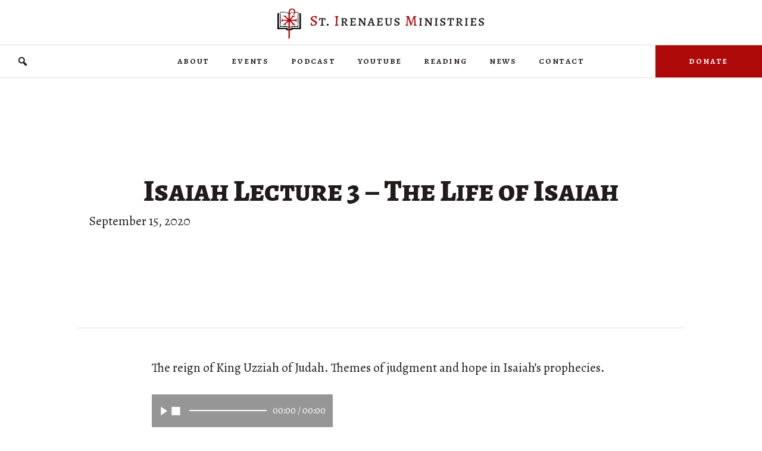

--- FILE ---
content_type: text/html; charset=UTF-8
request_url: https://siministries.org/podcast/isaiah-lecture-3-the-life-of-isaiah/
body_size: 10052
content:
<!DOCTYPE html><html lang="en-US" prefix="og: http://ogp.me/ns# fb: http://ogp.me/ns/fb#"><head><meta charset="UTF-8" /><meta name='viewport' content='width=device-width, initial-scale=1.0' /><meta http-equiv='X-UA-Compatible' content='IE=edge' /><link rel="profile" href="https://gmpg.org/xfn/11" /><link media="all" href="https://siministries.org/wp-content/cache/autoptimize/css/autoptimize_dd03bdc37c40dfddffd6901d2e8dc4ef.css" rel="stylesheet"><link media="screen" href="https://siministries.org/wp-content/cache/autoptimize/css/autoptimize_ac3f160b41d200c21721b609af33cb25.css" rel="stylesheet"><title>Isaiah Lecture 3 &#8211; The Life of Isaiah &#8211; St. Irenaeus Ministries</title><meta name='robots' content='max-image-preview:large' /><link rel='dns-prefetch' href='//fonts.googleapis.com' /><link href='https://fonts.gstatic.com' crossorigin rel='preconnect' /><link rel="alternate" type="application/rss+xml" title="St. Irenaeus Ministries &raquo; Feed" href="https://siministries.org/feed/" /><link rel="alternate" type="application/rss+xml" title="St. Irenaeus Ministries &raquo; Comments Feed" href="https://siministries.org/comments/feed/" /><link rel="preload" href="https://siministries.org/wp-content/plugins/bb-plugin/fonts/fontawesome/5.15.4/webfonts/fa-solid-900.woff2" as="font" type="font/woff2" crossorigin="anonymous"><link rel="preload" href="https://siministries.org/wp-content/plugins/bb-plugin/fonts/fontawesome/5.15.4/webfonts/fa-regular-400.woff2" as="font" type="font/woff2" crossorigin="anonymous"><link rel="preload" href="https://siministries.org/wp-content/plugins/bb-plugin/fonts/fontawesome/5.15.4/webfonts/fa-brands-400.woff2" as="font" type="font/woff2" crossorigin="anonymous"> <script>window._wpemojiSettings = {"baseUrl":"https:\/\/s.w.org\/images\/core\/emoji\/15.1.0\/72x72\/","ext":".png","svgUrl":"https:\/\/s.w.org\/images\/core\/emoji\/15.1.0\/svg\/","svgExt":".svg","source":{"concatemoji":"https:\/\/siministries.org\/wp-includes\/js\/wp-emoji-release.min.js?ver=6.8.1"}};
/*! This file is auto-generated */
!function(i,n){var o,s,e;function c(e){try{var t={supportTests:e,timestamp:(new Date).valueOf()};sessionStorage.setItem(o,JSON.stringify(t))}catch(e){}}function p(e,t,n){e.clearRect(0,0,e.canvas.width,e.canvas.height),e.fillText(t,0,0);var t=new Uint32Array(e.getImageData(0,0,e.canvas.width,e.canvas.height).data),r=(e.clearRect(0,0,e.canvas.width,e.canvas.height),e.fillText(n,0,0),new Uint32Array(e.getImageData(0,0,e.canvas.width,e.canvas.height).data));return t.every(function(e,t){return e===r[t]})}function u(e,t,n){switch(t){case"flag":return n(e,"\ud83c\udff3\ufe0f\u200d\u26a7\ufe0f","\ud83c\udff3\ufe0f\u200b\u26a7\ufe0f")?!1:!n(e,"\ud83c\uddfa\ud83c\uddf3","\ud83c\uddfa\u200b\ud83c\uddf3")&&!n(e,"\ud83c\udff4\udb40\udc67\udb40\udc62\udb40\udc65\udb40\udc6e\udb40\udc67\udb40\udc7f","\ud83c\udff4\u200b\udb40\udc67\u200b\udb40\udc62\u200b\udb40\udc65\u200b\udb40\udc6e\u200b\udb40\udc67\u200b\udb40\udc7f");case"emoji":return!n(e,"\ud83d\udc26\u200d\ud83d\udd25","\ud83d\udc26\u200b\ud83d\udd25")}return!1}function f(e,t,n){var r="undefined"!=typeof WorkerGlobalScope&&self instanceof WorkerGlobalScope?new OffscreenCanvas(300,150):i.createElement("canvas"),a=r.getContext("2d",{willReadFrequently:!0}),o=(a.textBaseline="top",a.font="600 32px Arial",{});return e.forEach(function(e){o[e]=t(a,e,n)}),o}function t(e){var t=i.createElement("script");t.src=e,t.defer=!0,i.head.appendChild(t)}"undefined"!=typeof Promise&&(o="wpEmojiSettingsSupports",s=["flag","emoji"],n.supports={everything:!0,everythingExceptFlag:!0},e=new Promise(function(e){i.addEventListener("DOMContentLoaded",e,{once:!0})}),new Promise(function(t){var n=function(){try{var e=JSON.parse(sessionStorage.getItem(o));if("object"==typeof e&&"number"==typeof e.timestamp&&(new Date).valueOf()<e.timestamp+604800&&"object"==typeof e.supportTests)return e.supportTests}catch(e){}return null}();if(!n){if("undefined"!=typeof Worker&&"undefined"!=typeof OffscreenCanvas&&"undefined"!=typeof URL&&URL.createObjectURL&&"undefined"!=typeof Blob)try{var e="postMessage("+f.toString()+"("+[JSON.stringify(s),u.toString(),p.toString()].join(",")+"));",r=new Blob([e],{type:"text/javascript"}),a=new Worker(URL.createObjectURL(r),{name:"wpTestEmojiSupports"});return void(a.onmessage=function(e){c(n=e.data),a.terminate(),t(n)})}catch(e){}c(n=f(s,u,p))}t(n)}).then(function(e){for(var t in e)n.supports[t]=e[t],n.supports.everything=n.supports.everything&&n.supports[t],"flag"!==t&&(n.supports.everythingExceptFlag=n.supports.everythingExceptFlag&&n.supports[t]);n.supports.everythingExceptFlag=n.supports.everythingExceptFlag&&!n.supports.flag,n.DOMReady=!1,n.readyCallback=function(){n.DOMReady=!0}}).then(function(){return e}).then(function(){var e;n.supports.everything||(n.readyCallback(),(e=n.source||{}).concatemoji?t(e.concatemoji):e.wpemoji&&e.twemoji&&(t(e.twemoji),t(e.wpemoji)))}))}((window,document),window._wpemojiSettings);</script> <link rel='stylesheet' id='dashicons-css' href='https://siministries.org/wp-includes/css/dashicons.min.css?ver=6.8.1' media='all' /><link rel='stylesheet' id='fl-builder-layout-bundle-9bf9a03f51836d3c37aa10b593738ae0-css' href='https://siministries.org/wp-content/cache/autoptimize/css/autoptimize_single_9bf9a03f51836d3c37aa10b593738ae0.css?ver=2.9.0.4-1.4.11.2' media='all' /><link rel='stylesheet' id='fl-automator-skin-css' href='https://siministries.org/wp-content/cache/autoptimize/css/autoptimize_single_edc11b7bac28d01817b42acf33c7e2a2.css?ver=1.7.17.1' media='all' /><link rel='stylesheet' id='fl-builder-google-fonts-36663c613c0ddc2570cde98dfad0cb37-css' href='//fonts.googleapis.com/css?family=Alegreya%3A300%2C400%2C700%7CAlegreya+SC%3A500%2C800&#038;ver=6.8.1' media='all' /> <script src="https://siministries.org/wp-includes/js/jquery/jquery.min.js?ver=3.7.1" id="jquery-core-js"></script> <link rel="https://api.w.org/" href="https://siministries.org/wp-json/" /><link rel="alternate" title="JSON" type="application/json" href="https://siministries.org/wp-json/wp/v2/posts/10871" /><link rel="EditURI" type="application/rsd+xml" title="RSD" href="https://siministries.org/xmlrpc.php?rsd" /><meta name="generator" content="WordPress 6.8.1" /><link rel="canonical" href="https://siministries.org/podcast/isaiah-lecture-3-the-life-of-isaiah/" /><link rel='shortlink' href='https://siministries.org/?p=10871' /><link rel="alternate" title="oEmbed (JSON)" type="application/json+oembed" href="https://siministries.org/wp-json/oembed/1.0/embed?url=https%3A%2F%2Fsiministries.org%2Fpodcast%2Fisaiah-lecture-3-the-life-of-isaiah%2F" /><link rel="alternate" title="oEmbed (XML)" type="text/xml+oembed" href="https://siministries.org/wp-json/oembed/1.0/embed?url=https%3A%2F%2Fsiministries.org%2Fpodcast%2Fisaiah-lecture-3-the-life-of-isaiah%2F&#038;format=xml" /> <script type="text/javascript">var haiku_jplayerswf_path =  'https://siministries.org/wp-content/plugins/haiku-minimalist-audio-player/js';</script><link rel="icon" href="https://siministries.org/wp-content/uploads/2021/02/cropped-Crook-Book-Filled-In-32x32.png" sizes="32x32" /><link rel="icon" href="https://siministries.org/wp-content/uploads/2021/02/cropped-Crook-Book-Filled-In-192x192.png" sizes="192x192" /><link rel="apple-touch-icon" href="https://siministries.org/wp-content/uploads/2021/02/cropped-Crook-Book-Filled-In-180x180.png" /><meta name="msapplication-TileImage" content="https://siministries.org/wp-content/uploads/2021/02/cropped-Crook-Book-Filled-In-270x270.png" /><meta property="og:locale" content="en_US"/><meta property="og:site_name" content="St. Irenaeus Ministries"/><meta property="og:title" content="Isaiah Lecture 3 - The Life of Isaiah"/><meta property="og:url" content="https://siministries.org/podcast/isaiah-lecture-3-the-life-of-isaiah/"/><meta property="og:type" content="article"/><meta property="og:description" content="The reign of King Uzziah of Judah. Themes of judgment and hope in Isaiah&#039;s prophecies.  Download MP3 (27:15; 25M)"/><meta property="og:image" content="https://siministries.org/wp-content/uploads/2021/02/Crook-Book-Filled-In.png"/><meta property="og:image:url" content="https://siministries.org/wp-content/uploads/2021/02/Crook-Book-Filled-In.png"/><meta property="og:image:secure_url" content="https://siministries.org/wp-content/uploads/2021/02/Crook-Book-Filled-In.png"/><meta property="og:image:width" content="518"/><meta property="og:image:height" content="672"/><meta property="article:published_time" content="2020-09-15T11:00:00-05:00"/><meta property="article:modified_time" content="2021-05-12T14:12:26-05:00" /><meta property="og:updated_time" content="2021-05-12T14:12:26-05:00" /><meta property="article:section" content="Podcast"/><meta name="twitter:title" content="Isaiah Lecture 3 - The Life of Isaiah"/><meta name="twitter:url" content="https://siministries.org/podcast/isaiah-lecture-3-the-life-of-isaiah/"/><meta name="twitter:description" content="The reign of King Uzziah of Judah. Themes of judgment and hope in Isaiah&#039;s prophecies.  Download MP3 (27:15; 25M)"/><meta name="twitter:image" content="https://siministries.org/wp-content/uploads/2021/02/Crook-Book-Filled-In.png"/><meta name="twitter:card" content="summary_large_image"/><link rel="preconnect" href="https://fonts.gstatic.com"><link href="https://fonts.googleapis.com/css2?family=Alegreya:ital,wght@1,500&display=swap" rel="stylesheet"><link rel="preconnect" href="https://fonts.gstatic.com"><link href="https://fonts.googleapis.com/css2?family=Alegreya:ital@1&display=swap" rel="stylesheet"><link rel="preconnect" href="https://fonts.gstatic.com"><link href="https://fonts.googleapis.com/css2?family=Alegreya+SC:ital,wght@1,800&display=swap" rel="stylesheet"><link rel="preconnect" href="https://fonts.gstatic.com"><link href="https://fonts.googleapis.com/css2?family=Alegreya:ital,wght@1,700&display=swap" rel="stylesheet"></head><body class="wp-singular post-template-default single single-post postid-10871 single-format-standard wp-theme-bb-theme wp-child-theme-bb-theme-child fl-builder-2-9-0-4 fl-themer-1-4-11-2 fl-theme-1-7-17-1 fl-theme-builder-header fl-theme-builder-header-sim-header fl-theme-builder-singular fl-theme-builder-singular-sim-podcast-post-layout fl-theme-builder-footer fl-theme-builder-footer-sim-footer fl-framework-base fl-preset-default fl-full-width fl-has-sidebar fl-search-active" itemscope="itemscope" itemtype="https://schema.org/WebPage"> <a aria-label="Skip to content" class="fl-screen-reader-text" href="#fl-main-content">Skip to content</a><div class="fl-page"><header class="fl-builder-content fl-builder-content-9114 fl-builder-global-templates-locked" data-post-id="9114" data-type="header" data-sticky="0" data-sticky-on="" data-sticky-breakpoint="medium" data-shrink="0" data-overlay="0" data-overlay-bg="transparent" data-shrink-image-height="50px" role="banner" itemscope="itemscope" itemtype="http://schema.org/WPHeader"><div class="fl-row fl-row-full-width fl-row-bg-none fl-node-5fb43bff41928 fl-row-default-height fl-row-align-center" data-node="5fb43bff41928"><div class="fl-row-content-wrap"><div class="fl-row-content fl-row-fixed-width fl-node-content"><div class="fl-col-group fl-node-5fb43bff42fa2" data-node="5fb43bff42fa2"><div class="fl-col fl-node-5fb43bff42fff fl-col-bg-color" data-node="5fb43bff42fff"><div class="fl-col-content fl-node-content"><div class="fl-module fl-module-photo fl-node-5fb43c1813ed3" data-node="5fb43c1813ed3"><div class="fl-module-content fl-node-content"><div class="fl-photo fl-photo-align-center" itemscope itemtype="https://schema.org/ImageObject"><div class="fl-photo-content fl-photo-img-png"> <a href="https://siministries.org/" target="_self" itemprop="url"> <img decoding="async" class="fl-photo-img wp-image-9116 size-full" src="https://siministries.org/wp-content/uploads/2020/11/SIM-logo-2x.png" alt="Saint Irenaeus Ministries" itemprop="image" height="104" width="702" title="SIM-logo-2x"  data-no-lazy="1" srcset="https://siministries.org/wp-content/uploads/2020/11/SIM-logo-2x.png 702w, https://siministries.org/wp-content/uploads/2020/11/SIM-logo-2x-300x44.png 300w" sizes="(max-width: 702px) 100vw, 702px" /> </a></div></div></div></div></div></div></div></div></div></div><div class="fl-row fl-row-full-width fl-row-bg-color fl-node-5fb43d088aea6 fl-row-default-height fl-row-align-center" data-node="5fb43d088aea6"><div class="fl-row-content-wrap"><div class="fl-row-content fl-row-full-width fl-node-content"><div class="fl-col-group fl-node-5fb43d088d285 fl-col-group-custom-width" data-node="5fb43d088d285"><div class="fl-col fl-node-5fcfcff20c5d9 fl-col-bg-none fl-col-small fl-col-small-custom-width" data-node="5fcfcff20c5d9"><div class="fl-col-content fl-node-content"><div class="fl-module fl-module-search fl-node-5fcfd255bf3dd" data-node="5fcfd255bf3dd"><div class="fl-module-content fl-node-content"><div class="fl-search-form fl-search-form-button fl-search-button-expand fl-search-button-left fl-search-button-expand-right fl-search-form-width-auto fl-search-form-left"
 ><div class="fl-search-form-wrap"><div class="fl-search-form-fields"><div class="fl-search-form-input-wrap"><form role="search" aria-label="Search form" method="get" action="https://siministries.org/"><div class="fl-form-field"> <input type="search" aria-label="Search input" class="fl-search-text" placeholder="Search..." value="" name="s" /></div></form></div><div  class="fl-button-wrap fl-button-width-auto fl-button-left fl-button-has-icon"> <a href="#" target="_self" class="fl-button"> <i class="fl-button-icon fl-button-icon-before dashicons dashicons-before dashicons-search" aria-hidden="true"></i> </a></div></div></div></div></div></div></div></div><div class="fl-col fl-node-5fb43d088d2f2 fl-col-bg-color fl-col-small-custom-width" data-node="5fb43d088d2f2"><div class="fl-col-content fl-node-content"><div class="fl-module fl-module-menu fl-node-5fb43d3665934" data-node="5fb43d3665934"><div class="fl-module-content fl-node-content"><div class="fl-menu fl-menu-responsive-toggle-medium-mobile fl-menu-responsive-flyout-overlay fl-flyout-right"> <button class="fl-menu-mobile-toggle hamburger" aria-label="Menu"><span class="fl-menu-icon svg-container"><svg version="1.1" class="hamburger-menu" xmlns="http://www.w3.org/2000/svg" xmlns:xlink="http://www.w3.org/1999/xlink" viewBox="0 0 512 512"> <rect class="fl-hamburger-menu-top" width="512" height="102"/> <rect class="fl-hamburger-menu-middle" y="205" width="512" height="102"/> <rect class="fl-hamburger-menu-bottom" y="410" width="512" height="102"/> </svg> </span></button><div class="fl-clear"></div><nav aria-label="Menu" itemscope="itemscope" itemtype="https://schema.org/SiteNavigationElement"><ul id="menu-main" class="menu fl-menu-horizontal fl-toggle-none"><li id="menu-item-12573" class="menu-item menu-item-type-custom menu-item-object-custom menu-item-has-children fl-has-submenu"><div class="fl-has-submenu-container"><a href="#">About</a><span class="fl-menu-toggle"></span></div><ul class="sub-menu"><li id="menu-item-787" class="menu-item menu-item-type-post_type menu-item-object-page"><a href="https://siministries.org/about/">History</a></li><li id="menu-item-12579" class="menu-item menu-item-type-post_type menu-item-object-page"><a href="https://siministries.org/safe-environment-policy/">Safe Environment</a></li></ul></li><li id="menu-item-9152" class="menu-item menu-item-type-custom menu-item-object-custom menu-item-has-children fl-has-submenu"><div class="fl-has-submenu-container"><a href="#">Events</a><span class="fl-menu-toggle"></span></div><ul class="sub-menu"><li id="menu-item-9163" class="menu-item menu-item-type-taxonomy menu-item-object-category"><a href="https://siministries.org/category/biblestudy/">Bible Studies</a></li><li id="menu-item-9158" class="menu-item menu-item-type-post_type menu-item-object-page"><a href="https://siministries.org/st-titus-fellowship/">St. Titus Fellowship</a></li><li id="menu-item-9159" class="menu-item menu-item-type-post_type menu-item-object-page"><a href="https://siministries.org/fiat-womens-fellowship/">Fiat Women’s Fellowship</a></li><li id="menu-item-9162" class="menu-item menu-item-type-post_type menu-item-object-page"><a href="https://siministries.org/company-of-st-joseph/">Company of St. Joseph</a></li></ul></li><li id="menu-item-11685" class="menu-item menu-item-type-post_type menu-item-object-page"><a href="https://siministries.org/podcast/">Podcast</a></li><li id="menu-item-11758" class="menu-item menu-item-type-custom menu-item-object-custom"><a href="https://www.youtube.com/channel/UCzV2YYCue4QaJNhm7uoYnZg">YouTube</a></li><li id="menu-item-9147" class="menu-item menu-item-type-custom menu-item-object-custom menu-item-has-children fl-has-submenu"><div class="fl-has-submenu-container"><a href="#">Reading</a><span class="fl-menu-toggle"></span></div><ul class="sub-menu"><li id="menu-item-9153" class="menu-item menu-item-type-custom menu-item-object-custom"><a target="_blank" href="https://faithandwitness.org/">Faith &#038; Witness</a></li><li id="menu-item-9154" class="menu-item menu-item-type-custom menu-item-object-custom"><a target="_blank" href="https://www.facebook.com/simbrp">Bible Reading Plan</a></li><li id="menu-item-11891" class="menu-item menu-item-type-custom menu-item-object-custom"><a href="https://saints-alive.siministries.org/">Saints Alive</a></li><li id="menu-item-11757" class="menu-item menu-item-type-post_type menu-item-object-page"><a href="https://siministries.org/seder/">Seder Booklet</a></li><li id="menu-item-12039" class="menu-item menu-item-type-post_type menu-item-object-page"><a href="https://siministries.org/the-princess-and-the-goblin/">The Princess and the Goblin</a></li><li id="menu-item-12046" class="menu-item menu-item-type-post_type menu-item-object-page"><a href="https://siministries.org/lead-thou-me-on/">Lead Thou Me On</a></li></ul></li><li id="menu-item-9210" class="menu-item menu-item-type-taxonomy menu-item-object-category"><a href="https://siministries.org/category/announcements/">News</a></li><li id="menu-item-9295" class="menu-item menu-item-type-post_type menu-item-object-page"><a href="https://siministries.org/contact/">Contact</a></li></ul></nav></div></div></div></div></div><div class="fl-col fl-node-5fcfcc43894b1 fl-col-bg-color fl-col-small fl-col-small-custom-width" data-node="5fcfcc43894b1"><div class="fl-col-content fl-node-content"><div class="fl-module fl-module-button fl-node-5fcfcc438943e" data-node="5fcfcc438943e"><div class="fl-module-content fl-node-content"><div class="fl-button-wrap fl-button-width-full fl-button-right"> <a href="https://www.paypal.com/donate?hosted_button_id=3F9QLHLYN72VA" target="_blank" class="fl-button" rel="noopener" > <span class="fl-button-text">Donate</span> </a></div></div></div></div></div></div></div></div></div></header><div id="fl-main-content" class="fl-page-content" itemprop="mainContentOfPage" role="main"><div class="fl-builder-content fl-builder-content-9382 fl-builder-global-templates-locked" data-post-id="9382"><div class="fl-row fl-row-fixed-width fl-row-bg-none fl-node-6026aaaad3b74 fl-row-custom-height fl-row-align-center" data-node="6026aaaad3b74"><div class="fl-row-content-wrap"><div class="fl-row-content fl-row-fixed-width fl-node-content"><div class="fl-col-group fl-node-6026aaaad3b6f" data-node="6026aaaad3b6f"><div class="fl-col fl-node-6026aaaad3b71 fl-col-bg-color" data-node="6026aaaad3b71"><div class="fl-col-content fl-node-content"><div class="fl-module fl-module-heading fl-node-6026aaaad3b72" data-node="6026aaaad3b72"><div class="fl-module-content fl-node-content"><h1 class="fl-heading"> <span class="fl-heading-text">Isaiah Lecture 3 &#8211; The Life of Isaiah</span></h1></div></div><div class="fl-module fl-module-rich-text fl-node-6026aaaad3b73" data-node="6026aaaad3b73"><div class="fl-module-content fl-node-content"><div class="fl-rich-text"><p>September 15, 2020</p></div></div></div></div></div></div></div></div></div><div class="fl-row fl-row-fixed-width fl-row-bg-none fl-node-6026aaade8c31 fl-row-default-height fl-row-align-center" data-node="6026aaade8c31"><div class="fl-row-content-wrap"><div class="fl-row-content fl-row-fixed-width fl-node-content"><div class="fl-col-group fl-node-6026aaade8c2d" data-node="6026aaade8c2d"><div class="fl-col fl-node-6026aaade8c2f fl-col-bg-color" data-node="6026aaade8c2f"><div class="fl-col-content fl-node-content"><div class="fl-module fl-module-fl-post-content fl-node-6026aaade8c30" data-node="6026aaade8c30"><div class="fl-module-content fl-node-content"><p>The reign of King Uzziah of Judah. Themes of judgment and hope in Isaiah&#8217;s prophecies.</p><div class="centered"><div id="haiku-graphical-player-1" class="haiku-player haiku-graphical-player "></div><div class="haiku-container haiku-graphical-container haiku-container-1 " ><ul class="haiku-controls haiku-graphical-controls-1"><li class="haiku-gui"> <a  title="Listen to Isaiah Lecture 3 - The Life of Isaiah" class="haiku-play"  href="https://traffic.libsyn.com/secure/siministries/Isaiah_3.mp3?dest-id=33374"  id="haiku-play-1"></a> <a  title="Pause" class="haiku-pause" href="" id="haiku-pause-1"></a> <a  title="Stop" class="haiku-stop" href="" id="haiku-stop-1"></a></li><li class="haiku-seek-container"><div class="haiku-seek-bar" id="haiku-seek-bar-1"  ><div class="haiku-play-bar" id="haiku-play-bar-1" ></div></div></li><li class="haiku-time-holder" > <span id="haiku-current-time-1" class="haiku-current-time"></span> <span class="haiku-time-separator">/</span> <span id="haiku-duration-1" class="haiku-duration"></span></li></ul><div class="haiku-no-solution"> <strong>Update Required</strong><br><span>To play the media you will need to either update your browser to a recent version or update your <a href="http://get.adobe.com/flashplayer/" target="_blank">Flash plugin</a>.</span></div></div></p><p><a href="https://traffic.libsyn.com/secure/siministries/Isaiah_3.mp3?dest-id=33374">Download MP3</a> (27:15; 25M)</p></div></div></div></div></div></div></div></div></div><div class="fl-row fl-row-full-width fl-row-bg-none fl-node-6026aaba85140 fl-row-default-height fl-row-align-center" data-node="6026aaba85140"><div class="fl-row-content-wrap"><div class="fl-row-content fl-row-full-width fl-node-content"><div class="fl-col-group fl-node-6026aaba8513c" data-node="6026aaba8513c"><div class="fl-col fl-node-6026aaba8513e fl-col-bg-color" data-node="6026aaba8513e"><div class="fl-col-content fl-node-content"><div class="fl-module fl-module-post-carousel fl-node-6026aaba8513f" data-node="6026aaba8513f"><div class="fl-module-content fl-node-content"><div class="fl-post-carousel fl-post-carousel-grid" itemscope="itemscope" itemtype="https://schema.org/Blog"><div class="fl-post-carousel-wrapper"><div class="fl-post-carousel-post post-12544 post type-post status-publish format-standard hentry category-podcast tag-matthew-2022"  itemscope itemtype="https://schema.org/BlogPosting"><meta itemscope itemprop="mainEntityOfPage" itemtype="https://schema.org/WebPage" itemid="https://siministries.org/podcast/matthew-lecture-40-the-calling-of-matthew-part-i/" content="Matthew Lecture 40 &#8211; The Calling of Matthew, Part I" /><meta itemprop="datePublished" content="2024-09-03" /><meta itemprop="dateModified" content="2025-02-17" /><div itemprop="publisher" itemscope itemtype="https://schema.org/Organization"><meta itemprop="name" content="St. Irenaeus Ministries"></div><div itemscope itemprop="author" itemtype="https://schema.org/Person"><meta itemprop="url" content="https://siministries.org/author/podcast_poster/" /><meta itemprop="name" content="Podcast Poster" /></div><div itemprop="interactionStatistic" itemscope itemtype="https://schema.org/InteractionCounter"><meta itemprop="interactionType" content="https://schema.org/CommentAction" /><meta itemprop="userInteractionCount" content="0" /></div><div class="fl-post-carousel-text"><h2 class="fl-post-carousel-title" itemprop="headline"> <a href="https://siministries.org/podcast/matthew-lecture-40-the-calling-of-matthew-part-i/" title="Matthew Lecture 40 &#8211; The Calling of Matthew, Part I">Matthew Lecture 40 &#8211; The Calling of Matthew, Part I</a></h2><div class="fl-post-carousel-meta"> <span class="fl-post-feed-date"> September 3, 2024 </span></div></div></div><div class="fl-post-carousel-post post-12542 post type-post status-publish format-standard hentry category-podcast tag-matthew-2022"  itemscope itemtype="https://schema.org/BlogPosting"><meta itemscope itemprop="mainEntityOfPage" itemtype="https://schema.org/WebPage" itemid="https://siministries.org/podcast/matthew-lecture-39-healing-the-paralytic/" content="Matthew Lecture 39 &#8211; Healing the Paralytic" /><meta itemprop="datePublished" content="2024-08-27" /><meta itemprop="dateModified" content="2025-02-17" /><div itemprop="publisher" itemscope itemtype="https://schema.org/Organization"><meta itemprop="name" content="St. Irenaeus Ministries"></div><div itemscope itemprop="author" itemtype="https://schema.org/Person"><meta itemprop="url" content="https://siministries.org/author/podcast_poster/" /><meta itemprop="name" content="Podcast Poster" /></div><div itemprop="interactionStatistic" itemscope itemtype="https://schema.org/InteractionCounter"><meta itemprop="interactionType" content="https://schema.org/CommentAction" /><meta itemprop="userInteractionCount" content="0" /></div><div class="fl-post-carousel-text"><h2 class="fl-post-carousel-title" itemprop="headline"> <a href="https://siministries.org/podcast/matthew-lecture-39-healing-the-paralytic/" title="Matthew Lecture 39 &#8211; Healing the Paralytic">Matthew Lecture 39 &#8211; Healing the Paralytic</a></h2><div class="fl-post-carousel-meta"> <span class="fl-post-feed-date"> August 27, 2024 </span></div></div></div><div class="fl-post-carousel-post post-12540 post type-post status-publish format-standard hentry category-podcast tag-matthew-2022"  itemscope itemtype="https://schema.org/BlogPosting"><meta itemscope itemprop="mainEntityOfPage" itemtype="https://schema.org/WebPage" itemid="https://siministries.org/podcast/matthew-lecture-38-the-gerasene-demoniac/" content="Matthew Lecture 38 &#8211; The Gerasene Demoniac" /><meta itemprop="datePublished" content="2024-07-23" /><meta itemprop="dateModified" content="2025-02-17" /><div itemprop="publisher" itemscope itemtype="https://schema.org/Organization"><meta itemprop="name" content="St. Irenaeus Ministries"></div><div itemscope itemprop="author" itemtype="https://schema.org/Person"><meta itemprop="url" content="https://siministries.org/author/podcast_poster/" /><meta itemprop="name" content="Podcast Poster" /></div><div itemprop="interactionStatistic" itemscope itemtype="https://schema.org/InteractionCounter"><meta itemprop="interactionType" content="https://schema.org/CommentAction" /><meta itemprop="userInteractionCount" content="0" /></div><div class="fl-post-carousel-text"><h2 class="fl-post-carousel-title" itemprop="headline"> <a href="https://siministries.org/podcast/matthew-lecture-38-the-gerasene-demoniac/" title="Matthew Lecture 38 &#8211; The Gerasene Demoniac">Matthew Lecture 38 &#8211; The Gerasene Demoniac</a></h2><div class="fl-post-carousel-meta"> <span class="fl-post-feed-date"> July 23, 2024 </span></div></div></div><div class="fl-post-carousel-post post-12537 post type-post status-publish format-standard hentry category-podcast tag-matthew-2022"  itemscope itemtype="https://schema.org/BlogPosting"><meta itemscope itemprop="mainEntityOfPage" itemtype="https://schema.org/WebPage" itemid="https://siministries.org/podcast/matthew-lecture-37-the-call-and-the-storm/" content="Matthew Lecture 37 &#8211; The Call and the Storm" /><meta itemprop="datePublished" content="2024-07-16" /><meta itemprop="dateModified" content="2025-02-17" /><div itemprop="publisher" itemscope itemtype="https://schema.org/Organization"><meta itemprop="name" content="St. Irenaeus Ministries"></div><div itemscope itemprop="author" itemtype="https://schema.org/Person"><meta itemprop="url" content="https://siministries.org/author/podcast_poster/" /><meta itemprop="name" content="Podcast Poster" /></div><div itemprop="interactionStatistic" itemscope itemtype="https://schema.org/InteractionCounter"><meta itemprop="interactionType" content="https://schema.org/CommentAction" /><meta itemprop="userInteractionCount" content="0" /></div><div class="fl-post-carousel-text"><h2 class="fl-post-carousel-title" itemprop="headline"> <a href="https://siministries.org/podcast/matthew-lecture-37-the-call-and-the-storm/" title="Matthew Lecture 37 &#8211; The Call and the Storm">Matthew Lecture 37 &#8211; The Call and the Storm</a></h2><div class="fl-post-carousel-meta"> <span class="fl-post-feed-date"> July 16, 2024 </span></div></div></div><div class="fl-post-carousel-post post-12535 post type-post status-publish format-standard hentry category-podcast tag-matthew-2022"  itemscope itemtype="https://schema.org/BlogPosting"><meta itemscope itemprop="mainEntityOfPage" itemtype="https://schema.org/WebPage" itemid="https://siministries.org/podcast/matthew-lecture-36-healing-miracles-part-iii/" content="Matthew Lecture 36 &#8211; Healing Miracles, Part III" /><meta itemprop="datePublished" content="2024-06-18" /><meta itemprop="dateModified" content="2025-02-17" /><div itemprop="publisher" itemscope itemtype="https://schema.org/Organization"><meta itemprop="name" content="St. Irenaeus Ministries"></div><div itemscope itemprop="author" itemtype="https://schema.org/Person"><meta itemprop="url" content="https://siministries.org/author/podcast_poster/" /><meta itemprop="name" content="Podcast Poster" /></div><div itemprop="interactionStatistic" itemscope itemtype="https://schema.org/InteractionCounter"><meta itemprop="interactionType" content="https://schema.org/CommentAction" /><meta itemprop="userInteractionCount" content="0" /></div><div class="fl-post-carousel-text"><h2 class="fl-post-carousel-title" itemprop="headline"> <a href="https://siministries.org/podcast/matthew-lecture-36-healing-miracles-part-iii/" title="Matthew Lecture 36 &#8211; Healing Miracles, Part III">Matthew Lecture 36 &#8211; Healing Miracles, Part III</a></h2><div class="fl-post-carousel-meta"> <span class="fl-post-feed-date"> June 18, 2024 </span></div></div></div><div class="fl-post-carousel-post post-12533 post type-post status-publish format-standard hentry category-podcast tag-matthew-2022"  itemscope itemtype="https://schema.org/BlogPosting"><meta itemscope itemprop="mainEntityOfPage" itemtype="https://schema.org/WebPage" itemid="https://siministries.org/podcast/matthew-lecture-35-healing-miracles-part-ii/" content="Matthew Lecture 35 &#8211; Healing Miracles, Part II" /><meta itemprop="datePublished" content="2024-06-11" /><meta itemprop="dateModified" content="2025-02-17" /><div itemprop="publisher" itemscope itemtype="https://schema.org/Organization"><meta itemprop="name" content="St. Irenaeus Ministries"></div><div itemscope itemprop="author" itemtype="https://schema.org/Person"><meta itemprop="url" content="https://siministries.org/author/podcast_poster/" /><meta itemprop="name" content="Podcast Poster" /></div><div itemprop="interactionStatistic" itemscope itemtype="https://schema.org/InteractionCounter"><meta itemprop="interactionType" content="https://schema.org/CommentAction" /><meta itemprop="userInteractionCount" content="0" /></div><div class="fl-post-carousel-text"><h2 class="fl-post-carousel-title" itemprop="headline"> <a href="https://siministries.org/podcast/matthew-lecture-35-healing-miracles-part-ii/" title="Matthew Lecture 35 &#8211; Healing Miracles, Part II">Matthew Lecture 35 &#8211; Healing Miracles, Part II</a></h2><div class="fl-post-carousel-meta"> <span class="fl-post-feed-date"> June 11, 2024 </span></div></div></div><div class="fl-post-carousel-post post-12531 post type-post status-publish format-standard hentry category-podcast tag-matthew-2022"  itemscope itemtype="https://schema.org/BlogPosting"><meta itemscope itemprop="mainEntityOfPage" itemtype="https://schema.org/WebPage" itemid="https://siministries.org/podcast/matthew-lecture-34-healing-miracles-part-i/" content="Matthew Lecture 34 &#8211; Healing Miracles, Part I" /><meta itemprop="datePublished" content="2024-06-04" /><meta itemprop="dateModified" content="2025-02-17" /><div itemprop="publisher" itemscope itemtype="https://schema.org/Organization"><meta itemprop="name" content="St. Irenaeus Ministries"></div><div itemscope itemprop="author" itemtype="https://schema.org/Person"><meta itemprop="url" content="https://siministries.org/author/podcast_poster/" /><meta itemprop="name" content="Podcast Poster" /></div><div itemprop="interactionStatistic" itemscope itemtype="https://schema.org/InteractionCounter"><meta itemprop="interactionType" content="https://schema.org/CommentAction" /><meta itemprop="userInteractionCount" content="0" /></div><div class="fl-post-carousel-text"><h2 class="fl-post-carousel-title" itemprop="headline"> <a href="https://siministries.org/podcast/matthew-lecture-34-healing-miracles-part-i/" title="Matthew Lecture 34 &#8211; Healing Miracles, Part I">Matthew Lecture 34 &#8211; Healing Miracles, Part I</a></h2><div class="fl-post-carousel-meta"> <span class="fl-post-feed-date"> June 4, 2024 </span></div></div></div><div class="fl-post-carousel-post post-12529 post type-post status-publish format-standard hentry category-podcast tag-matthew-2022"  itemscope itemtype="https://schema.org/BlogPosting"><meta itemscope itemprop="mainEntityOfPage" itemtype="https://schema.org/WebPage" itemid="https://siministries.org/podcast/matthew-lecture-33-concluding-the-sermon/" content="Matthew Lecture 33 &#8211; Concluding the Sermon" /><meta itemprop="datePublished" content="2024-05-07" /><meta itemprop="dateModified" content="2025-02-17" /><div itemprop="publisher" itemscope itemtype="https://schema.org/Organization"><meta itemprop="name" content="St. Irenaeus Ministries"></div><div itemscope itemprop="author" itemtype="https://schema.org/Person"><meta itemprop="url" content="https://siministries.org/author/podcast_poster/" /><meta itemprop="name" content="Podcast Poster" /></div><div itemprop="interactionStatistic" itemscope itemtype="https://schema.org/InteractionCounter"><meta itemprop="interactionType" content="https://schema.org/CommentAction" /><meta itemprop="userInteractionCount" content="0" /></div><div class="fl-post-carousel-text"><h2 class="fl-post-carousel-title" itemprop="headline"> <a href="https://siministries.org/podcast/matthew-lecture-33-concluding-the-sermon/" title="Matthew Lecture 33 &#8211; Concluding the Sermon">Matthew Lecture 33 &#8211; Concluding the Sermon</a></h2><div class="fl-post-carousel-meta"> <span class="fl-post-feed-date"> May 7, 2024 </span></div></div></div><div class="fl-post-carousel-post post-12527 post type-post status-publish format-standard hentry category-podcast tag-matthew-2022"  itemscope itemtype="https://schema.org/BlogPosting"><meta itemscope itemprop="mainEntityOfPage" itemtype="https://schema.org/WebPage" itemid="https://siministries.org/podcast/matthew-lecture-32-the-golden-rule/" content="Matthew Lecture 32 &#8211; The Golden Rule" /><meta itemprop="datePublished" content="2024-04-23" /><meta itemprop="dateModified" content="2025-02-17" /><div itemprop="publisher" itemscope itemtype="https://schema.org/Organization"><meta itemprop="name" content="St. Irenaeus Ministries"></div><div itemscope itemprop="author" itemtype="https://schema.org/Person"><meta itemprop="url" content="https://siministries.org/author/podcast_poster/" /><meta itemprop="name" content="Podcast Poster" /></div><div itemprop="interactionStatistic" itemscope itemtype="https://schema.org/InteractionCounter"><meta itemprop="interactionType" content="https://schema.org/CommentAction" /><meta itemprop="userInteractionCount" content="0" /></div><div class="fl-post-carousel-text"><h2 class="fl-post-carousel-title" itemprop="headline"> <a href="https://siministries.org/podcast/matthew-lecture-32-the-golden-rule/" title="Matthew Lecture 32 &#8211; The Golden Rule">Matthew Lecture 32 &#8211; The Golden Rule</a></h2><div class="fl-post-carousel-meta"> <span class="fl-post-feed-date"> April 23, 2024 </span></div></div></div><div class="fl-post-carousel-post post-12525 post type-post status-publish format-standard hentry category-podcast tag-matthew-2022"  itemscope itemtype="https://schema.org/BlogPosting"><meta itemscope itemprop="mainEntityOfPage" itemtype="https://schema.org/WebPage" itemid="https://siministries.org/podcast/matthew-lecture-31-pearls-before-swine/" content="Matthew Lecture 31 &#8211; Pearls Before Swine" /><meta itemprop="datePublished" content="2024-04-16" /><meta itemprop="dateModified" content="2025-02-17" /><div itemprop="publisher" itemscope itemtype="https://schema.org/Organization"><meta itemprop="name" content="St. Irenaeus Ministries"></div><div itemscope itemprop="author" itemtype="https://schema.org/Person"><meta itemprop="url" content="https://siministries.org/author/podcast_poster/" /><meta itemprop="name" content="Podcast Poster" /></div><div itemprop="interactionStatistic" itemscope itemtype="https://schema.org/InteractionCounter"><meta itemprop="interactionType" content="https://schema.org/CommentAction" /><meta itemprop="userInteractionCount" content="0" /></div><div class="fl-post-carousel-text"><h2 class="fl-post-carousel-title" itemprop="headline"> <a href="https://siministries.org/podcast/matthew-lecture-31-pearls-before-swine/" title="Matthew Lecture 31 &#8211; Pearls Before Swine">Matthew Lecture 31 &#8211; Pearls Before Swine</a></h2><div class="fl-post-carousel-meta"> <span class="fl-post-feed-date"> April 16, 2024 </span></div></div></div><div class="fl-post-carousel-post post-12523 post type-post status-publish format-standard hentry category-podcast tag-matthew-2022"  itemscope itemtype="https://schema.org/BlogPosting"><meta itemscope itemprop="mainEntityOfPage" itemtype="https://schema.org/WebPage" itemid="https://siministries.org/podcast/matthew-lecture-30-judgment-and-hypocrisy/" content="Matthew Lecture 30 &#8211; Judgment and Hypocrisy" /><meta itemprop="datePublished" content="2024-04-09" /><meta itemprop="dateModified" content="2025-02-17" /><div itemprop="publisher" itemscope itemtype="https://schema.org/Organization"><meta itemprop="name" content="St. Irenaeus Ministries"></div><div itemscope itemprop="author" itemtype="https://schema.org/Person"><meta itemprop="url" content="https://siministries.org/author/podcast_poster/" /><meta itemprop="name" content="Podcast Poster" /></div><div itemprop="interactionStatistic" itemscope itemtype="https://schema.org/InteractionCounter"><meta itemprop="interactionType" content="https://schema.org/CommentAction" /><meta itemprop="userInteractionCount" content="0" /></div><div class="fl-post-carousel-text"><h2 class="fl-post-carousel-title" itemprop="headline"> <a href="https://siministries.org/podcast/matthew-lecture-30-judgment-and-hypocrisy/" title="Matthew Lecture 30 &#8211; Judgment and Hypocrisy">Matthew Lecture 30 &#8211; Judgment and Hypocrisy</a></h2><div class="fl-post-carousel-meta"> <span class="fl-post-feed-date"> April 9, 2024 </span></div></div></div><div class="fl-post-carousel-post post-12521 post type-post status-publish format-standard hentry category-podcast tag-matthew-2022"  itemscope itemtype="https://schema.org/BlogPosting"><meta itemscope itemprop="mainEntityOfPage" itemtype="https://schema.org/WebPage" itemid="https://siministries.org/podcast/matthew-lecture-29-the-lords-prayer-part-iii/" content="Matthew Lecture 29 &#8211; The Lord&#8217;s Prayer, Part III" /><meta itemprop="datePublished" content="2024-03-12" /><meta itemprop="dateModified" content="2025-02-17" /><div itemprop="publisher" itemscope itemtype="https://schema.org/Organization"><meta itemprop="name" content="St. Irenaeus Ministries"></div><div itemscope itemprop="author" itemtype="https://schema.org/Person"><meta itemprop="url" content="https://siministries.org/author/podcast_poster/" /><meta itemprop="name" content="Podcast Poster" /></div><div itemprop="interactionStatistic" itemscope itemtype="https://schema.org/InteractionCounter"><meta itemprop="interactionType" content="https://schema.org/CommentAction" /><meta itemprop="userInteractionCount" content="0" /></div><div class="fl-post-carousel-text"><h2 class="fl-post-carousel-title" itemprop="headline"> <a href="https://siministries.org/podcast/matthew-lecture-29-the-lords-prayer-part-iii/" title="Matthew Lecture 29 &#8211; The Lord&#8217;s Prayer, Part III">Matthew Lecture 29 &#8211; The Lord&#8217;s Prayer, Part III</a></h2><div class="fl-post-carousel-meta"> <span class="fl-post-feed-date"> March 12, 2024 </span></div></div></div><div class="fl-post-carousel-post post-12519 post type-post status-publish format-standard hentry category-podcast tag-matthew-2022"  itemscope itemtype="https://schema.org/BlogPosting"><meta itemscope itemprop="mainEntityOfPage" itemtype="https://schema.org/WebPage" itemid="https://siministries.org/podcast/matthew-lecture-28-the-lords-prayer-part-ii/" content="Matthew Lecture 28 &#8211; The Lord&#8217;s Prayer, Part II" /><meta itemprop="datePublished" content="2024-03-05" /><meta itemprop="dateModified" content="2025-02-17" /><div itemprop="publisher" itemscope itemtype="https://schema.org/Organization"><meta itemprop="name" content="St. Irenaeus Ministries"></div><div itemscope itemprop="author" itemtype="https://schema.org/Person"><meta itemprop="url" content="https://siministries.org/author/podcast_poster/" /><meta itemprop="name" content="Podcast Poster" /></div><div itemprop="interactionStatistic" itemscope itemtype="https://schema.org/InteractionCounter"><meta itemprop="interactionType" content="https://schema.org/CommentAction" /><meta itemprop="userInteractionCount" content="0" /></div><div class="fl-post-carousel-text"><h2 class="fl-post-carousel-title" itemprop="headline"> <a href="https://siministries.org/podcast/matthew-lecture-28-the-lords-prayer-part-ii/" title="Matthew Lecture 28 &#8211; The Lord&#8217;s Prayer, Part II">Matthew Lecture 28 &#8211; The Lord&#8217;s Prayer, Part II</a></h2><div class="fl-post-carousel-meta"> <span class="fl-post-feed-date"> March 5, 2024 </span></div></div></div><div class="fl-post-carousel-post post-12517 post type-post status-publish format-standard hentry category-podcast tag-matthew-2022"  itemscope itemtype="https://schema.org/BlogPosting"><meta itemscope itemprop="mainEntityOfPage" itemtype="https://schema.org/WebPage" itemid="https://siministries.org/podcast/matthew-lecture-27-the-lords-prayer-part-i/" content="Matthew Lecture 27 &#8211; The Lord&#8217;s Prayer, Part I" /><meta itemprop="datePublished" content="2024-02-27" /><meta itemprop="dateModified" content="2025-02-17" /><div itemprop="publisher" itemscope itemtype="https://schema.org/Organization"><meta itemprop="name" content="St. Irenaeus Ministries"></div><div itemscope itemprop="author" itemtype="https://schema.org/Person"><meta itemprop="url" content="https://siministries.org/author/podcast_poster/" /><meta itemprop="name" content="Podcast Poster" /></div><div itemprop="interactionStatistic" itemscope itemtype="https://schema.org/InteractionCounter"><meta itemprop="interactionType" content="https://schema.org/CommentAction" /><meta itemprop="userInteractionCount" content="0" /></div><div class="fl-post-carousel-text"><h2 class="fl-post-carousel-title" itemprop="headline"> <a href="https://siministries.org/podcast/matthew-lecture-27-the-lords-prayer-part-i/" title="Matthew Lecture 27 &#8211; The Lord&#8217;s Prayer, Part I">Matthew Lecture 27 &#8211; The Lord&#8217;s Prayer, Part I</a></h2><div class="fl-post-carousel-meta"> <span class="fl-post-feed-date"> February 27, 2024 </span></div></div></div><div class="fl-post-carousel-post post-12514 post type-post status-publish format-standard hentry category-podcast tag-matthew-2022"  itemscope itemtype="https://schema.org/BlogPosting"><meta itemscope itemprop="mainEntityOfPage" itemtype="https://schema.org/WebPage" itemid="https://siministries.org/podcast/matthew-lecture-26-pray-this-way/" content="Matthew Lecture 26 &#8211; Pray This Way" /><meta itemprop="datePublished" content="2024-02-20" /><meta itemprop="dateModified" content="2025-02-17" /><div itemprop="publisher" itemscope itemtype="https://schema.org/Organization"><meta itemprop="name" content="St. Irenaeus Ministries"></div><div itemscope itemprop="author" itemtype="https://schema.org/Person"><meta itemprop="url" content="https://siministries.org/author/podcast_poster/" /><meta itemprop="name" content="Podcast Poster" /></div><div itemprop="interactionStatistic" itemscope itemtype="https://schema.org/InteractionCounter"><meta itemprop="interactionType" content="https://schema.org/CommentAction" /><meta itemprop="userInteractionCount" content="0" /></div><div class="fl-post-carousel-text"><h2 class="fl-post-carousel-title" itemprop="headline"> <a href="https://siministries.org/podcast/matthew-lecture-26-pray-this-way/" title="Matthew Lecture 26 &#8211; Pray This Way">Matthew Lecture 26 &#8211; Pray This Way</a></h2><div class="fl-post-carousel-meta"> <span class="fl-post-feed-date"> February 20, 2024 </span></div></div></div><div class="fl-post-carousel-post post-12510 post type-post status-publish format-standard hentry category-podcast tag-matthew-2022"  itemscope itemtype="https://schema.org/BlogPosting"><meta itemscope itemprop="mainEntityOfPage" itemtype="https://schema.org/WebPage" itemid="https://siministries.org/podcast/matthew-lecture-25-the-christian-ethic/" content="Matthew Lecture 25 &#8211; The Christian Ethic" /><meta itemprop="datePublished" content="2024-02-13" /><meta itemprop="dateModified" content="2025-02-17" /><div itemprop="publisher" itemscope itemtype="https://schema.org/Organization"><meta itemprop="name" content="St. Irenaeus Ministries"></div><div itemscope itemprop="author" itemtype="https://schema.org/Person"><meta itemprop="url" content="https://siministries.org/author/podcast_poster/" /><meta itemprop="name" content="Podcast Poster" /></div><div itemprop="interactionStatistic" itemscope itemtype="https://schema.org/InteractionCounter"><meta itemprop="interactionType" content="https://schema.org/CommentAction" /><meta itemprop="userInteractionCount" content="0" /></div><div class="fl-post-carousel-text"><h2 class="fl-post-carousel-title" itemprop="headline"> <a href="https://siministries.org/podcast/matthew-lecture-25-the-christian-ethic/" title="Matthew Lecture 25 &#8211; The Christian Ethic">Matthew Lecture 25 &#8211; The Christian Ethic</a></h2><div class="fl-post-carousel-meta"> <span class="fl-post-feed-date"> February 13, 2024 </span></div></div></div><div class="fl-post-carousel-post post-12508 post type-post status-publish format-standard hentry category-podcast tag-matthew-2022"  itemscope itemtype="https://schema.org/BlogPosting"><meta itemscope itemprop="mainEntityOfPage" itemtype="https://schema.org/WebPage" itemid="https://siministries.org/podcast/matthew-lecture-24-antitheses-part-ii/" content="Matthew Lecture 24 &#8211; Antitheses, Part II" /><meta itemprop="datePublished" content="2024-01-30" /><meta itemprop="dateModified" content="2025-02-17" /><div itemprop="publisher" itemscope itemtype="https://schema.org/Organization"><meta itemprop="name" content="St. Irenaeus Ministries"></div><div itemscope itemprop="author" itemtype="https://schema.org/Person"><meta itemprop="url" content="https://siministries.org/author/podcast_poster/" /><meta itemprop="name" content="Podcast Poster" /></div><div itemprop="interactionStatistic" itemscope itemtype="https://schema.org/InteractionCounter"><meta itemprop="interactionType" content="https://schema.org/CommentAction" /><meta itemprop="userInteractionCount" content="0" /></div><div class="fl-post-carousel-text"><h2 class="fl-post-carousel-title" itemprop="headline"> <a href="https://siministries.org/podcast/matthew-lecture-24-antitheses-part-ii/" title="Matthew Lecture 24 &#8211; Antitheses, Part II">Matthew Lecture 24 &#8211; Antitheses, Part II</a></h2><div class="fl-post-carousel-meta"> <span class="fl-post-feed-date"> January 30, 2024 </span></div></div></div><div class="fl-post-carousel-post post-12505 post type-post status-publish format-standard hentry category-podcast tag-matthew-2022"  itemscope itemtype="https://schema.org/BlogPosting"><meta itemscope itemprop="mainEntityOfPage" itemtype="https://schema.org/WebPage" itemid="https://siministries.org/podcast/matthew-lecture-23-antitheses-part-i/" content="Matthew Lecture 23 &#8211; Antitheses, Part I" /><meta itemprop="datePublished" content="2024-01-23" /><meta itemprop="dateModified" content="2025-02-17" /><div itemprop="publisher" itemscope itemtype="https://schema.org/Organization"><meta itemprop="name" content="St. Irenaeus Ministries"></div><div itemscope itemprop="author" itemtype="https://schema.org/Person"><meta itemprop="url" content="https://siministries.org/author/podcast_poster/" /><meta itemprop="name" content="Podcast Poster" /></div><div itemprop="interactionStatistic" itemscope itemtype="https://schema.org/InteractionCounter"><meta itemprop="interactionType" content="https://schema.org/CommentAction" /><meta itemprop="userInteractionCount" content="0" /></div><div class="fl-post-carousel-text"><h2 class="fl-post-carousel-title" itemprop="headline"> <a href="https://siministries.org/podcast/matthew-lecture-23-antitheses-part-i/" title="Matthew Lecture 23 &#8211; Antitheses, Part I">Matthew Lecture 23 &#8211; Antitheses, Part I</a></h2><div class="fl-post-carousel-meta"> <span class="fl-post-feed-date"> January 23, 2024 </span></div></div></div><div class="fl-post-carousel-post post-12503 post type-post status-publish format-standard hentry category-podcast tag-matthew-2022"  itemscope itemtype="https://schema.org/BlogPosting"><meta itemscope itemprop="mainEntityOfPage" itemtype="https://schema.org/WebPage" itemid="https://siministries.org/podcast/matthew-lecture-22-the-beatitudes/" content="Matthew Lecture 22 &#8211; The Beatitudes" /><meta itemprop="datePublished" content="2024-01-16" /><meta itemprop="dateModified" content="2025-02-17" /><div itemprop="publisher" itemscope itemtype="https://schema.org/Organization"><meta itemprop="name" content="St. Irenaeus Ministries"></div><div itemscope itemprop="author" itemtype="https://schema.org/Person"><meta itemprop="url" content="https://siministries.org/author/podcast_poster/" /><meta itemprop="name" content="Podcast Poster" /></div><div itemprop="interactionStatistic" itemscope itemtype="https://schema.org/InteractionCounter"><meta itemprop="interactionType" content="https://schema.org/CommentAction" /><meta itemprop="userInteractionCount" content="0" /></div><div class="fl-post-carousel-text"><h2 class="fl-post-carousel-title" itemprop="headline"> <a href="https://siministries.org/podcast/matthew-lecture-22-the-beatitudes/" title="Matthew Lecture 22 &#8211; The Beatitudes">Matthew Lecture 22 &#8211; The Beatitudes</a></h2><div class="fl-post-carousel-meta"> <span class="fl-post-feed-date"> January 16, 2024 </span></div></div></div><div class="fl-post-carousel-post post-12501 post type-post status-publish format-standard hentry category-podcast tag-matthew-2022"  itemscope itemtype="https://schema.org/BlogPosting"><meta itemscope itemprop="mainEntityOfPage" itemtype="https://schema.org/WebPage" itemid="https://siministries.org/podcast/matthew-lecture-21-the-sermon-on-the-mount-part-iii/" content="Matthew Lecture 21 &#8211; The Sermon on the Mount, Part III" /><meta itemprop="datePublished" content="2023-12-19" /><meta itemprop="dateModified" content="2025-02-17" /><div itemprop="publisher" itemscope itemtype="https://schema.org/Organization"><meta itemprop="name" content="St. Irenaeus Ministries"></div><div itemscope itemprop="author" itemtype="https://schema.org/Person"><meta itemprop="url" content="https://siministries.org/author/podcast_poster/" /><meta itemprop="name" content="Podcast Poster" /></div><div itemprop="interactionStatistic" itemscope itemtype="https://schema.org/InteractionCounter"><meta itemprop="interactionType" content="https://schema.org/CommentAction" /><meta itemprop="userInteractionCount" content="0" /></div><div class="fl-post-carousel-text"><h2 class="fl-post-carousel-title" itemprop="headline"> <a href="https://siministries.org/podcast/matthew-lecture-21-the-sermon-on-the-mount-part-iii/" title="Matthew Lecture 21 &#8211; The Sermon on the Mount, Part III">Matthew Lecture 21 &#8211; The Sermon on the Mount, Part III</a></h2><div class="fl-post-carousel-meta"> <span class="fl-post-feed-date"> December 19, 2023 </span></div></div></div><div class="fl-post-carousel-post post-12499 post type-post status-publish format-standard hentry category-podcast tag-matthew-2022"  itemscope itemtype="https://schema.org/BlogPosting"><meta itemscope itemprop="mainEntityOfPage" itemtype="https://schema.org/WebPage" itemid="https://siministries.org/podcast/matthew-lecture-20-the-sermon-on-the-mount-part-ii/" content="Matthew Lecture 20 &#8211; The Sermon on the Mount, Part II" /><meta itemprop="datePublished" content="2023-12-12" /><meta itemprop="dateModified" content="2025-02-17" /><div itemprop="publisher" itemscope itemtype="https://schema.org/Organization"><meta itemprop="name" content="St. Irenaeus Ministries"></div><div itemscope itemprop="author" itemtype="https://schema.org/Person"><meta itemprop="url" content="https://siministries.org/author/podcast_poster/" /><meta itemprop="name" content="Podcast Poster" /></div><div itemprop="interactionStatistic" itemscope itemtype="https://schema.org/InteractionCounter"><meta itemprop="interactionType" content="https://schema.org/CommentAction" /><meta itemprop="userInteractionCount" content="0" /></div><div class="fl-post-carousel-text"><h2 class="fl-post-carousel-title" itemprop="headline"> <a href="https://siministries.org/podcast/matthew-lecture-20-the-sermon-on-the-mount-part-ii/" title="Matthew Lecture 20 &#8211; The Sermon on the Mount, Part II">Matthew Lecture 20 &#8211; The Sermon on the Mount, Part II</a></h2><div class="fl-post-carousel-meta"> <span class="fl-post-feed-date"> December 12, 2023 </span></div></div></div><div class="fl-post-carousel-post post-12497 post type-post status-publish format-standard hentry category-podcast tag-matthew-2022"  itemscope itemtype="https://schema.org/BlogPosting"><meta itemscope itemprop="mainEntityOfPage" itemtype="https://schema.org/WebPage" itemid="https://siministries.org/podcast/matthew-lecture-19-the-sermon-on-the-mount-part-i/" content="Matthew Lecture 19 &#8211; The Sermon on the Mount, Part I" /><meta itemprop="datePublished" content="2023-12-05" /><meta itemprop="dateModified" content="2025-02-17" /><div itemprop="publisher" itemscope itemtype="https://schema.org/Organization"><meta itemprop="name" content="St. Irenaeus Ministries"></div><div itemscope itemprop="author" itemtype="https://schema.org/Person"><meta itemprop="url" content="https://siministries.org/author/podcast_poster/" /><meta itemprop="name" content="Podcast Poster" /></div><div itemprop="interactionStatistic" itemscope itemtype="https://schema.org/InteractionCounter"><meta itemprop="interactionType" content="https://schema.org/CommentAction" /><meta itemprop="userInteractionCount" content="0" /></div><div class="fl-post-carousel-text"><h2 class="fl-post-carousel-title" itemprop="headline"> <a href="https://siministries.org/podcast/matthew-lecture-19-the-sermon-on-the-mount-part-i/" title="Matthew Lecture 19 &#8211; The Sermon on the Mount, Part I">Matthew Lecture 19 &#8211; The Sermon on the Mount, Part I</a></h2><div class="fl-post-carousel-meta"> <span class="fl-post-feed-date"> December 5, 2023 </span></div></div></div><div class="fl-post-carousel-post post-12495 post type-post status-publish format-standard hentry category-podcast tag-matthew-2022"  itemscope itemtype="https://schema.org/BlogPosting"><meta itemscope itemprop="mainEntityOfPage" itemtype="https://schema.org/WebPage" itemid="https://siministries.org/podcast/matthew-lecture-18-calling-the-apostles/" content="Matthew Lecture 18 &#8211; Calling the Apostles" /><meta itemprop="datePublished" content="2023-11-14" /><meta itemprop="dateModified" content="2025-02-17" /><div itemprop="publisher" itemscope itemtype="https://schema.org/Organization"><meta itemprop="name" content="St. Irenaeus Ministries"></div><div itemscope itemprop="author" itemtype="https://schema.org/Person"><meta itemprop="url" content="https://siministries.org/author/podcast_poster/" /><meta itemprop="name" content="Podcast Poster" /></div><div itemprop="interactionStatistic" itemscope itemtype="https://schema.org/InteractionCounter"><meta itemprop="interactionType" content="https://schema.org/CommentAction" /><meta itemprop="userInteractionCount" content="0" /></div><div class="fl-post-carousel-text"><h2 class="fl-post-carousel-title" itemprop="headline"> <a href="https://siministries.org/podcast/matthew-lecture-18-calling-the-apostles/" title="Matthew Lecture 18 &#8211; Calling the Apostles">Matthew Lecture 18 &#8211; Calling the Apostles</a></h2><div class="fl-post-carousel-meta"> <span class="fl-post-feed-date"> November 14, 2023 </span></div></div></div><div class="fl-post-carousel-post post-12491 post type-post status-publish format-standard hentry category-podcast tag-matthew-2022"  itemscope itemtype="https://schema.org/BlogPosting"><meta itemscope itemprop="mainEntityOfPage" itemtype="https://schema.org/WebPage" itemid="https://siministries.org/podcast/matthew-lecture-17-the-arrest-of-john/" content="Matthew Lecture 17 &#8211; The Arrest of John" /><meta itemprop="datePublished" content="2023-11-07" /><meta itemprop="dateModified" content="2025-02-17" /><div itemprop="publisher" itemscope itemtype="https://schema.org/Organization"><meta itemprop="name" content="St. Irenaeus Ministries"></div><div itemscope itemprop="author" itemtype="https://schema.org/Person"><meta itemprop="url" content="https://siministries.org/author/podcast_poster/" /><meta itemprop="name" content="Podcast Poster" /></div><div itemprop="interactionStatistic" itemscope itemtype="https://schema.org/InteractionCounter"><meta itemprop="interactionType" content="https://schema.org/CommentAction" /><meta itemprop="userInteractionCount" content="0" /></div><div class="fl-post-carousel-text"><h2 class="fl-post-carousel-title" itemprop="headline"> <a href="https://siministries.org/podcast/matthew-lecture-17-the-arrest-of-john/" title="Matthew Lecture 17 &#8211; The Arrest of John">Matthew Lecture 17 &#8211; The Arrest of John</a></h2><div class="fl-post-carousel-meta"> <span class="fl-post-feed-date"> November 7, 2023 </span></div></div></div><div class="fl-post-carousel-post post-12512 post type-post status-publish format-standard hentry category-podcast tag-matthew-2022"  itemscope itemtype="https://schema.org/BlogPosting"><meta itemscope itemprop="mainEntityOfPage" itemtype="https://schema.org/WebPage" itemid="https://siministries.org/podcast/matthew-lecture-16-the-baptism-part-iii-2/" content="Matthew Lecture 16 &#8211; The Baptism &#8211; Part III" /><meta itemprop="datePublished" content="2023-10-30" /><meta itemprop="dateModified" content="2025-02-17" /><div itemprop="publisher" itemscope itemtype="https://schema.org/Organization"><meta itemprop="name" content="St. Irenaeus Ministries"></div><div itemscope itemprop="author" itemtype="https://schema.org/Person"><meta itemprop="url" content="https://siministries.org/author/podcast_poster/" /><meta itemprop="name" content="Podcast Poster" /></div><div itemprop="interactionStatistic" itemscope itemtype="https://schema.org/InteractionCounter"><meta itemprop="interactionType" content="https://schema.org/CommentAction" /><meta itemprop="userInteractionCount" content="0" /></div><div class="fl-post-carousel-text"><h2 class="fl-post-carousel-title" itemprop="headline"> <a href="https://siministries.org/podcast/matthew-lecture-16-the-baptism-part-iii-2/" title="Matthew Lecture 16 &#8211; The Baptism &#8211; Part III">Matthew Lecture 16 &#8211; The Baptism &#8211; Part III</a></h2><div class="fl-post-carousel-meta"> <span class="fl-post-feed-date"> October 30, 2023 </span></div></div></div><div class="fl-post-carousel-post post-12155 post type-post status-publish format-standard hentry category-podcast tag-matthew-2022"  itemscope itemtype="https://schema.org/BlogPosting"><meta itemscope itemprop="mainEntityOfPage" itemtype="https://schema.org/WebPage" itemid="https://siministries.org/podcast/matthew-lecture-15-the-baptism-part-ii/" content="Matthew Lecture 15 &#8211; The Baptism &#8211; Part II" /><meta itemprop="datePublished" content="2023-10-23" /><meta itemprop="dateModified" content="2025-02-17" /><div itemprop="publisher" itemscope itemtype="https://schema.org/Organization"><meta itemprop="name" content="St. Irenaeus Ministries"></div><div itemscope itemprop="author" itemtype="https://schema.org/Person"><meta itemprop="url" content="https://siministries.org/author/podcast_poster/" /><meta itemprop="name" content="Podcast Poster" /></div><div itemprop="interactionStatistic" itemscope itemtype="https://schema.org/InteractionCounter"><meta itemprop="interactionType" content="https://schema.org/CommentAction" /><meta itemprop="userInteractionCount" content="0" /></div><div class="fl-post-carousel-text"><h2 class="fl-post-carousel-title" itemprop="headline"> <a href="https://siministries.org/podcast/matthew-lecture-15-the-baptism-part-ii/" title="Matthew Lecture 15 &#8211; The Baptism &#8211; Part II">Matthew Lecture 15 &#8211; The Baptism &#8211; Part II</a></h2><div class="fl-post-carousel-meta"> <span class="fl-post-feed-date"> October 23, 2023 </span></div></div></div><div class="fl-post-carousel-post post-12075 post type-post status-publish format-standard hentry category-podcast tag-matthew-2022"  itemscope itemtype="https://schema.org/BlogPosting"><meta itemscope itemprop="mainEntityOfPage" itemtype="https://schema.org/WebPage" itemid="https://siministries.org/podcast/matthew-lecture-16-the-baptism-part-iii/" content="Matthew Lecture 16 &#8211; The Baptism &#8211; Part III" /><meta itemprop="datePublished" content="2023-10-16" /><meta itemprop="dateModified" content="2025-02-17" /><div itemprop="publisher" itemscope itemtype="https://schema.org/Organization"><meta itemprop="name" content="St. Irenaeus Ministries"></div><div itemscope itemprop="author" itemtype="https://schema.org/Person"><meta itemprop="url" content="https://siministries.org/author/podcast_poster/" /><meta itemprop="name" content="Podcast Poster" /></div><div itemprop="interactionStatistic" itemscope itemtype="https://schema.org/InteractionCounter"><meta itemprop="interactionType" content="https://schema.org/CommentAction" /><meta itemprop="userInteractionCount" content="0" /></div><div class="fl-post-carousel-text"><h2 class="fl-post-carousel-title" itemprop="headline"> <a href="https://siministries.org/podcast/matthew-lecture-16-the-baptism-part-iii/" title="Matthew Lecture 16 &#8211; The Baptism &#8211; Part III">Matthew Lecture 16 &#8211; The Baptism &#8211; Part III</a></h2><div class="fl-post-carousel-meta"> <span class="fl-post-feed-date"> October 16, 2023 </span></div></div></div><div class="fl-post-carousel-post post-12077 post type-post status-publish format-standard hentry category-podcast tag-matthew-2022"  itemscope itemtype="https://schema.org/BlogPosting"><meta itemscope itemprop="mainEntityOfPage" itemtype="https://schema.org/WebPage" itemid="https://siministries.org/podcast/matthew-lecture-14-the-baptism-part-i/" content="Matthew Lecture 14 &#8211; The Baptism &#8211; Part I" /><meta itemprop="datePublished" content="2023-10-16" /><meta itemprop="dateModified" content="2025-02-17" /><div itemprop="publisher" itemscope itemtype="https://schema.org/Organization"><meta itemprop="name" content="St. Irenaeus Ministries"></div><div itemscope itemprop="author" itemtype="https://schema.org/Person"><meta itemprop="url" content="https://siministries.org/author/podcast_poster/" /><meta itemprop="name" content="Podcast Poster" /></div><div itemprop="interactionStatistic" itemscope itemtype="https://schema.org/InteractionCounter"><meta itemprop="interactionType" content="https://schema.org/CommentAction" /><meta itemprop="userInteractionCount" content="0" /></div><div class="fl-post-carousel-text"><h2 class="fl-post-carousel-title" itemprop="headline"> <a href="https://siministries.org/podcast/matthew-lecture-14-the-baptism-part-i/" title="Matthew Lecture 14 &#8211; The Baptism &#8211; Part I">Matthew Lecture 14 &#8211; The Baptism &#8211; Part I</a></h2><div class="fl-post-carousel-meta"> <span class="fl-post-feed-date"> October 16, 2023 </span></div></div></div></div><div class="fl-post-carousel-navigation" aria-label="carousel buttons"> <a class="carousel-prev" href="#" aria-label="previous" role="button"><div class="fl-post-carousel-svg-container"><svg version="1.1" xmlns="http://www.w3.org/2000/svg" xmlns:xlink="http://www.w3.org/1999/xlink" viewBox="0 0 512 512"> <path d="M398.572,104.287L246.857,256.001l151.715,151.714c3.617,3.618,5.428,7.904,5.428,12.856c0,4.953-1.811,9.238-5.428,12.857 l-47.428,47.428c-3.619,3.619-7.904,5.428-12.857,5.428s-9.238-1.809-12.857-5.428l-212-212c-3.619-3.618-5.428-7.904-5.428-12.856 c0-4.953,1.81-9.238,5.428-12.857l212-212c3.619-3.618,7.904-5.428,12.857-5.428s9.238,1.81,12.857,5.428l47.428,47.429 C402.189,82.19,404,86.476,404,91.428c0,4.953-1.811,9.238-5.428,12.857V104.287z"/> </svg></div></a> <a class="carousel-next" href="#" aria-label="next" role="button"><div class="fl-post-carousel-svg-container"><svg version="1.1" xmlns="http://www.w3.org/2000/svg" xmlns:xlink="http://www.w3.org/1999/xlink" viewBox="0 0 512 512"> <path d="M113.428,407.713l151.715-151.714L113.428,104.285c-3.617-3.618-5.428-7.904-5.428-12.856c0-4.953,1.811-9.238,5.428-12.857 l47.428-47.428c3.619-3.619,7.904-5.428,12.857-5.428s9.238,1.809,12.857,5.428l212,212c3.619,3.618,5.429,7.904,5.429,12.856 c0,4.953-1.81,9.238-5.429,12.857l-212,212c-3.619,3.618-7.904,5.428-12.857,5.428s-9.238-1.81-12.857-5.428l-47.428-47.429 c-3.617-3.618-5.428-7.904-5.428-12.856c0-4.953,1.811-9.238,5.428-12.857V407.713z"/> </svg></div></a></div></div><div class="fl-clear"></div></div></div></div></div></div></div></div></div></div></div><footer class="fl-builder-content fl-builder-content-9343 fl-builder-global-templates-locked" data-post-id="9343" data-type="footer" itemscope="itemscope" itemtype="http://schema.org/WPFooter"><div class="fl-row fl-row-full-width fl-row-bg-none fl-node-6021a31125bb2 fl-row-default-height fl-row-align-center" data-node="6021a31125bb2"><div class="fl-row-content-wrap"><div class="fl-row-content fl-row-fixed-width fl-node-content"><div class="fl-col-group fl-node-6021a31127760" data-node="6021a31127760"><div class="fl-col fl-node-6021a311277c4 fl-col-bg-color" data-node="6021a311277c4"><div class="fl-col-content fl-node-content"><div class="fl-module fl-module-rich-text fl-node-6021a325652a7" data-node="6021a325652a7"><div class="fl-module-content fl-node-content"><div class="fl-rich-text"><p>© 2026 St. Irenaeus Ministries, Inc. | <a href="tel:1-585-288-1618">(585) 288-1618</a> | <a href="mailto:mail@siministries.org">mail@siministries.org</a> | 542 Blossom Road, Rochester, NY 14610-1809</p></div></div></div><div class="fl-module fl-module-icon-group fl-node-6022f0dddcb1f" data-node="6022f0dddcb1f"><div class="fl-module-content fl-node-content"><div class="fl-icon-group"> <span class="fl-icon"> <a href="https://www.facebook.com/groups/33243511666" target="_blank" rel="noopener" > <i class="fab fa-facebook-f" aria-hidden="true"></i> <span class="sr-only">Facebook</span> </a> </span> <span class="fl-icon"> <a href="https://www.instagram.com/SIMinistries" target="_blank" rel="noopener" > <i class="fab fa-instagram" aria-hidden="true"></i> <span class="sr-only">Instagram</span> </a> </span> <span class="fl-icon"> <a href="https://twitter.com/siministriesroc" target="_blank" rel="noopener" > <i class="fab fa-twitter" aria-hidden="true"></i> <span class="sr-only">Twitter</span> </a> </span> <span class="fl-icon"> <a href="https://www.youtube.com/channel/UCzV2YYCue4QaJNhm7uoYnZg" target="_blank" rel="noopener" > <i class="fab fa-youtube" aria-hidden="true"></i> </a> </span></div></div></div></div></div></div></div></div></div></footer></div> <script type="speculationrules">{"prefetch":[{"source":"document","where":{"and":[{"href_matches":"\/*"},{"not":{"href_matches":["\/wp-*.php","\/wp-admin\/*","\/wp-content\/uploads\/*","\/wp-content\/*","\/wp-content\/plugins\/*","\/wp-content\/themes\/bb-theme-child\/*","\/wp-content\/themes\/bb-theme\/*","\/*\\?(.+)"]}},{"not":{"selector_matches":"a[rel~=\"nofollow\"]"}},{"not":{"selector_matches":".no-prefetch, .no-prefetch a"}}]},"eagerness":"conservative"}]}</script>  <script>var _paq = window._paq = window._paq || [];
  /* tracker methods like "setCustomDimension" should be called before "trackPageView" */
  _paq.push(["setCookieDomain", "*.www.siministries.org"]);
  _paq.push(["setDomains", ["*.www.siministries.org"]]);
  _paq.push(["enableCrossDomainLinking"]);
  _paq.push(['trackPageView']);
_paq.push(['enableHeartBeatTimer', 30]);
_paq.push(['trackAllContentImpressions']);
  _paq.push(['enableLinkTracking']);
  (function() {
    var u="https://matomo.constantinople.toddduncan.net/";
    _paq.push(['setTrackerUrl', u+'js/index.php']);
    _paq.push(['setSiteId', '1']);
    var d=document, g=d.createElement('script'), s=d.getElementsByTagName('script')[0];
    g.async=true; g.src=u+'js/index.php'; s.parentNode.insertBefore(g,s);
  })();</script>  <noscript><p><img referrerpolicy="no-referrer-when-downgrade" src="https://matomo.constantinople.toddduncan.net/js/index.php?idsite=1&rec=1" style="border:0;" alt="" /></p></noscript> <noscript><style>.lazyload{display:none;}</style></noscript><script data-noptimize="1">window.lazySizesConfig=window.lazySizesConfig||{};window.lazySizesConfig.loadMode=1;</script><script async data-noptimize="1" src='https://siministries.org/wp-content/plugins/autoptimize/classes/external/js/lazysizes.min.js?ao_version=3.1.13'></script> <script id="fl-automator-js-extra">var themeopts = {"medium_breakpoint":"992","mobile_breakpoint":"768","lightbox":"enabled","scrollTopPosition":"800"};</script> <script defer src="https://siministries.org/wp-content/cache/autoptimize/js/autoptimize_20a44300bfd4eda4d2b13cb63eba3249.js"></script></body></html>
<!--
Performance optimized by W3 Total Cache. Learn more: https://www.boldgrid.com/w3-total-cache/

Page Caching using Disk: Enhanced 

Served from: siministries.org @ 2026-01-21 16:07:13 by W3 Total Cache
-->

--- FILE ---
content_type: text/css
request_url: https://siministries.org/wp-content/cache/autoptimize/css/autoptimize_single_9bf9a03f51836d3c37aa10b593738ae0.css?ver=2.9.0.4-1.4.11.2
body_size: 8834
content:
.fl-builder-content *,.fl-builder-content *:before,.fl-builder-content *:after{-webkit-box-sizing:border-box;-moz-box-sizing:border-box;box-sizing:border-box}.fl-row:before,.fl-row:after,.fl-row-content:before,.fl-row-content:after,.fl-col-group:before,.fl-col-group:after,.fl-col:before,.fl-col:after,.fl-module:not([data-accepts]):before,.fl-module:not([data-accepts]):after,.fl-module-content:before,.fl-module-content:after{display:table;content:" "}.fl-row:after,.fl-row-content:after,.fl-col-group:after,.fl-col:after,.fl-module:not([data-accepts]):after,.fl-module-content:after{clear:both}.fl-clear{clear:both}.fl-row,.fl-row-content{margin-left:auto;margin-right:auto;min-width:0}.fl-row-content-wrap{position:relative}.fl-builder-mobile .fl-row-bg-photo .fl-row-content-wrap{background-attachment:scroll}.fl-row-bg-video,.fl-row-bg-video .fl-row-content,.fl-row-bg-embed,.fl-row-bg-embed .fl-row-content{position:relative}.fl-row-bg-video .fl-bg-video,.fl-row-bg-embed .fl-bg-embed-code{bottom:0;left:0;overflow:hidden;position:absolute;right:0;top:0}.fl-row-bg-video .fl-bg-video video,.fl-row-bg-embed .fl-bg-embed-code video{bottom:0;left:0;max-width:none;position:absolute;right:0;top:0}.fl-row-bg-video .fl-bg-video video{min-width:100%;min-height:100%;width:auto;height:auto}.fl-row-bg-video .fl-bg-video iframe,.fl-row-bg-embed .fl-bg-embed-code iframe{pointer-events:none;width:100vw;height:56.25vw;max-width:none;min-height:100vh;min-width:177.77vh;position:absolute;top:50%;left:50%;-ms-transform:translate(-50%,-50%);-webkit-transform:translate(-50%,-50%);transform:translate(-50%,-50%)}.fl-bg-video-fallback{background-position:50% 50%;background-repeat:no-repeat;background-size:cover;bottom:0;left:0;position:absolute;right:0;top:0}.fl-row-bg-slideshow,.fl-row-bg-slideshow .fl-row-content{position:relative}.fl-row .fl-bg-slideshow{bottom:0;left:0;overflow:hidden;position:absolute;right:0;top:0;z-index:0}.fl-builder-edit .fl-row .fl-bg-slideshow *{bottom:0;height:auto !important;left:0;position:absolute !important;right:0;top:0}.fl-row-bg-overlay .fl-row-content-wrap:after{border-radius:inherit;content:'';display:block;position:absolute;top:0;right:0;bottom:0;left:0;z-index:0}.fl-row-bg-overlay .fl-row-content{position:relative;z-index:1}.fl-row-default-height .fl-row-content-wrap,.fl-row-custom-height .fl-row-content-wrap{display:-webkit-box;display:-webkit-flex;display:-ms-flexbox;display:flex;min-height:100vh}.fl-row-overlap-top .fl-row-content-wrap{display:-webkit-inline-box;display:-webkit-inline-flex;display:-moz-inline-box;display:-ms-inline-flexbox;display:inline-flex;width:100%}.fl-row-default-height .fl-row-content-wrap,.fl-row-custom-height .fl-row-content-wrap{min-height:0}.fl-row-default-height .fl-row-content,.fl-row-full-height .fl-row-content,.fl-row-custom-height .fl-row-content{-webkit-box-flex:1 1 auto;-moz-box-flex:1 1 auto;-webkit-flex:1 1 auto;-ms-flex:1 1 auto;flex:1 1 auto}.fl-row-default-height .fl-row-full-width.fl-row-content,.fl-row-full-height .fl-row-full-width.fl-row-content,.fl-row-custom-height .fl-row-full-width.fl-row-content{max-width:100%;width:100%}.fl-row-default-height.fl-row-align-center .fl-row-content-wrap,.fl-row-full-height.fl-row-align-center .fl-row-content-wrap,.fl-row-custom-height.fl-row-align-center .fl-row-content-wrap{-webkit-align-items:center;-webkit-box-align:center;-webkit-box-pack:center;-webkit-justify-content:center;-ms-flex-align:center;-ms-flex-pack:center;justify-content:center;align-items:center}.fl-row-default-height.fl-row-align-bottom .fl-row-content-wrap,.fl-row-full-height.fl-row-align-bottom .fl-row-content-wrap,.fl-row-custom-height.fl-row-align-bottom .fl-row-content-wrap{-webkit-align-items:flex-end;-webkit-justify-content:flex-end;-webkit-box-align:end;-webkit-box-pack:end;-ms-flex-align:end;-ms-flex-pack:end;justify-content:flex-end;align-items:flex-end}.fl-col-group-equal-height{display:flex;flex-wrap:wrap;width:100%}.fl-col-group-equal-height.fl-col-group-has-child-loading{flex-wrap:nowrap}.fl-col-group-equal-height .fl-col,.fl-col-group-equal-height .fl-col-content{display:flex;flex:1 1 auto}.fl-col-group-equal-height .fl-col-content{flex-direction:column;flex-shrink:1;min-width:1px;max-width:100%;width:100%}.fl-col-group-equal-height:before,.fl-col-group-equal-height .fl-col:before,.fl-col-group-equal-height .fl-col-content:before,.fl-col-group-equal-height:after,.fl-col-group-equal-height .fl-col:after,.fl-col-group-equal-height .fl-col-content:after{content:none}.fl-col-group-nested.fl-col-group-equal-height.fl-col-group-align-top .fl-col-content,.fl-col-group-equal-height.fl-col-group-align-top .fl-col-content{justify-content:flex-start}.fl-col-group-nested.fl-col-group-equal-height.fl-col-group-align-center .fl-col-content,.fl-col-group-equal-height.fl-col-group-align-center .fl-col-content{justify-content:center}.fl-col-group-nested.fl-col-group-equal-height.fl-col-group-align-bottom .fl-col-content,.fl-col-group-equal-height.fl-col-group-align-bottom .fl-col-content{justify-content:flex-end}.fl-col-group-equal-height.fl-col-group-align-center .fl-col-group{width:100%}.fl-col{float:left;min-height:1px}.fl-col-content{display:flex;flex-direction:column}.fl-col-bg-overlay .fl-col-content{position:relative}.fl-col-bg-overlay .fl-col-content:after{border-radius:inherit;content:'';display:block;position:absolute;top:0;right:0;bottom:0;left:0;z-index:0}.fl-col-bg-overlay .fl-module{position:relative;z-index:2}.single:not(.woocommerce).single-fl-builder-template .fl-content{width:100%}.fl-builder-layer{position:absolute;top:0;left:0;right:0;bottom:0;z-index:0;pointer-events:none;overflow:hidden}.fl-builder-shape-layer{z-index:0}.fl-builder-shape-layer.fl-builder-bottom-edge-layer{z-index:1}.fl-row-bg-overlay .fl-builder-shape-layer{z-index:1}.fl-row-bg-overlay .fl-builder-shape-layer.fl-builder-bottom-edge-layer{z-index:2}.fl-row-has-layers .fl-row-content{z-index:1}.fl-row-bg-overlay .fl-row-content{z-index:2}.fl-builder-layer>*{display:block;position:absolute;top:0;left:0;width:100%}.fl-builder-layer+.fl-row-content{position:relative}.fl-builder-layer .fl-shape{fill:#aaa;stroke:none;stroke-width:0;width:100%}@supports (-webkit-touch-callout:inherit){.fl-row.fl-row-bg-parallax .fl-row-content-wrap,.fl-row.fl-row-bg-fixed .fl-row-content-wrap{background-position:center !important;background-attachment:scroll !important}}@supports (-webkit-touch-callout:none){.fl-row.fl-row-bg-fixed .fl-row-content-wrap{background-position:center !important;background-attachment:scroll !important}}.fl-clearfix:before,.fl-clearfix:after{display:table;content:" "}.fl-clearfix:after{clear:both}.sr-only{position:absolute;width:1px;height:1px;padding:0;overflow:hidden;clip:rect(0,0,0,0);white-space:nowrap;border:0}.fl-builder-content a.fl-button,.fl-builder-content a.fl-button:visited{border-radius:4px;-moz-border-radius:4px;-webkit-border-radius:4px;display:inline-block;font-size:16px;font-weight:400;line-height:18px;padding:12px 24px;text-decoration:none;text-shadow:none}.fl-builder-content .fl-button:hover{text-decoration:none}.fl-builder-content .fl-button:active{position:relative;top:1px}.fl-builder-content .fl-button-width-full .fl-button{display:block;text-align:center}.fl-builder-content .fl-button-width-custom .fl-button{display:inline-block;text-align:center;max-width:100%}.fl-builder-content .fl-button-left{text-align:left}.fl-builder-content .fl-button-center{text-align:center}.fl-builder-content .fl-button-right{text-align:right}.fl-builder-content .fl-button i{font-size:1.3em;height:auto;margin-right:8px;vertical-align:middle;width:auto}.fl-builder-content .fl-button i.fl-button-icon-after{margin-left:8px;margin-right:0}.fl-builder-content .fl-button-has-icon .fl-button-text{vertical-align:middle}.fl-icon-wrap{display:inline-block}.fl-icon{display:table-cell;vertical-align:middle}.fl-icon a{text-decoration:none}.fl-icon i{float:right;height:auto;width:auto}.fl-icon i:before{border:none !important;height:auto;width:auto}.fl-icon-text{display:table-cell;text-align:left;padding-left:15px;vertical-align:middle}.fl-icon-text-empty{display:none}.fl-icon-text *:last-child{margin:0 !important;padding:0 !important}.fl-icon-text a{text-decoration:none}.fl-icon-text span{display:block}.fl-icon-text span.mce-edit-focus{min-width:1px}.fl-module img{max-width:100%}.fl-photo{line-height:0;position:relative}.fl-photo-align-left{text-align:left}.fl-photo-align-center{text-align:center}.fl-photo-align-right{text-align:right}.fl-photo-content{display:inline-block;line-height:0;position:relative;max-width:100%}.fl-photo-img-svg{width:100%}.fl-photo-content img{display:inline;height:auto;max-width:100%}.fl-photo-crop-circle img{-webkit-border-radius:100%;-moz-border-radius:100%;border-radius:100%}.fl-photo-caption{font-size:13px;line-height:18px;overflow:hidden;text-overflow:ellipsis}.fl-photo-caption-below{padding-bottom:20px;padding-top:10px}.fl-photo-caption-hover{background:rgba(0,0,0,.7);bottom:0;color:#fff;left:0;opacity:0;filter:alpha(opacity=0);padding:10px 15px;position:absolute;right:0;-webkit-transition:opacity .3s ease-in;-moz-transition:opacity .3s ease-in;transition:opacity .3s ease-in}.fl-photo-content:hover .fl-photo-caption-hover{opacity:100;filter:alpha(opacity=100)}.fl-builder-pagination,.fl-builder-pagination-load-more{padding:40px 0}.fl-builder-pagination ul.page-numbers{list-style:none;margin:0;padding:0;text-align:center}.fl-builder-pagination li{display:inline-block;list-style:none;margin:0;padding:0}.fl-builder-pagination li a.page-numbers,.fl-builder-pagination li span.page-numbers{border:1px solid #e6e6e6;display:inline-block;padding:5px 10px;margin:0 0 5px}.fl-builder-pagination li a.page-numbers:hover,.fl-builder-pagination li span.current{background:#f5f5f5;text-decoration:none}.fl-slideshow,.fl-slideshow *{-webkit-box-sizing:content-box;-moz-box-sizing:content-box;box-sizing:content-box}.fl-slideshow .fl-slideshow-image img{max-width:none !important}.fl-slideshow-social{line-height:0 !important}.fl-slideshow-social *{margin:0 !important}.fl-builder-content .bx-wrapper .bx-viewport{background:0 0;border:none;box-shadow:none;-moz-box-shadow:none;-webkit-box-shadow:none;left:0}.mfp-wrap button.mfp-arrow,.mfp-wrap button.mfp-arrow:active,.mfp-wrap button.mfp-arrow:hover,.mfp-wrap button.mfp-arrow:focus{background:0 0 !important;border:none !important;outline:none;position:absolute;top:50%;box-shadow:none !important;-moz-box-shadow:none !important;-webkit-box-shadow:none !important}.mfp-wrap .mfp-close,.mfp-wrap .mfp-close:active,.mfp-wrap .mfp-close:hover,.mfp-wrap .mfp-close:focus{background:0 0 !important;border:none !important;outline:none;position:absolute;top:0;box-shadow:none !important;-moz-box-shadow:none !important;-webkit-box-shadow:none !important}.admin-bar .mfp-wrap .mfp-close,.admin-bar .mfp-wrap .mfp-close:active,.admin-bar .mfp-wrap .mfp-close:hover,.admin-bar .mfp-wrap .mfp-close:focus{top:32px!important}img.mfp-img{padding:0}.mfp-counter{display:none}.mfp-wrap .mfp-preloader.fa{font-size:30px}.fl-form-field{margin-bottom:15px}.fl-form-field input.fl-form-error{border-color:#dd6420}.fl-form-error-message{clear:both;color:#dd6420;display:none;padding-top:8px;font-size:12px;font-weight:lighter}.fl-form-button-disabled{opacity:.5}.fl-animation{opacity:0}.fl-builder-preview .fl-animation,.fl-builder-edit .fl-animation,.fl-animated{opacity:1}.fl-animated{animation-fill-mode:both;-webkit-animation-fill-mode:both}.fl-button.fl-button-icon-animation i{width:0 !important;opacity:0;-ms-filter:"alpha(opacity=0)";transition:all .2s ease-out;-webkit-transition:all .2s ease-out}.fl-button.fl-button-icon-animation:hover i{opacity:1!important;-ms-filter:"alpha(opacity=100)"}.fl-button.fl-button-icon-animation i.fl-button-icon-after{margin-left:0 !important}.fl-button.fl-button-icon-animation:hover i.fl-button-icon-after{margin-left:10px !important}.fl-button.fl-button-icon-animation i.fl-button-icon-before{margin-right:0 !important}.fl-button.fl-button-icon-animation:hover i.fl-button-icon-before{margin-right:20px !important;margin-left:-10px}@media (max-width:992px){.fl-col-group.fl-col-group-medium-reversed{display:-webkit-flex;display:flex;-webkit-flex-wrap:wrap-reverse;flex-wrap:wrap-reverse;flex-direction:row-reverse}}@media (max-width:768px){.fl-row-content-wrap{background-attachment:scroll !important}.fl-row-bg-parallax .fl-row-content-wrap{background-attachment:scroll !important;background-position:center center !important}.fl-col-group.fl-col-group-equal-height{display:block}.fl-col-group.fl-col-group-equal-height.fl-col-group-custom-width{display:-webkit-box;display:-webkit-flex;display:flex}.fl-col-group.fl-col-group-responsive-reversed{display:-webkit-flex;display:flex;-webkit-flex-wrap:wrap-reverse;flex-wrap:wrap-reverse;flex-direction:row-reverse}.fl-col-group.fl-col-group-responsive-reversed .fl-col:not(.fl-col-small-custom-width){flex-basis:100%;width:100% !important}.fl-col-group.fl-col-group-medium-reversed:not(.fl-col-group-responsive-reversed){display:unset;display:unset;-webkit-flex-wrap:unset;flex-wrap:unset;flex-direction:unset}.fl-col{clear:both;float:none;margin-left:auto;margin-right:auto;width:auto !important}.fl-col-small:not(.fl-col-small-full-width){max-width:400px}.fl-block-col-resize{display:none}.fl-row[data-node] .fl-row-content-wrap{margin:0;padding-left:0;padding-right:0}.fl-row[data-node] .fl-bg-video,.fl-row[data-node] .fl-bg-slideshow{left:0;right:0}.fl-col[data-node] .fl-col-content{margin:0;padding-left:0;padding-right:0}}@media (min-width:1201px){html .fl-visible-large:not(.fl-visible-desktop),html .fl-visible-medium:not(.fl-visible-desktop),html .fl-visible-mobile:not(.fl-visible-desktop){display:none}}@media (min-width:993px) and (max-width:1200px){html .fl-visible-desktop:not(.fl-visible-large),html .fl-visible-medium:not(.fl-visible-large),html .fl-visible-mobile:not(.fl-visible-large){display:none}}@media (min-width:769px) and (max-width:992px){html .fl-visible-desktop:not(.fl-visible-medium),html .fl-visible-large:not(.fl-visible-medium),html .fl-visible-mobile:not(.fl-visible-medium){display:none}}@media (max-width:768px){html .fl-visible-desktop:not(.fl-visible-mobile),html .fl-visible-large:not(.fl-visible-mobile),html .fl-visible-medium:not(.fl-visible-mobile){display:none}}.fl-row-fixed-width{max-width:1100px}.fl-row-content-wrap{margin-top:0;margin-right:0;margin-bottom:0;margin-left:0;padding-top:20px;padding-right:20px;padding-bottom:20px;padding-left:20px}.fl-col-content{margin-top:0;margin-right:0;margin-bottom:0;margin-left:0;padding-top:0;padding-right:0;padding-bottom:0;padding-left:0}.fl-module-content,.fl-module:where(.fl-module:not(:has(>.fl-module-content))){margin-top:20px;margin-right:20px;margin-bottom:20px;margin-left:20px}@media (max-width:768px){.fl-node-5fb43bff41928.fl-row>.fl-row-content-wrap{margin-bottom:0}}.fl-node-5fb43bff41928>.fl-row-content-wrap{padding-top:14px;padding-bottom:9px}@media (max-width:768px){.fl-node-5fb43bff41928.fl-row>.fl-row-content-wrap{padding-bottom:0}}.fl-node-5fb43d088aea6>.fl-row-content-wrap{background-color:#fff;border-style:solid;border-width:0;background-clip:border-box;border-color:#e2dddd;border-top-width:1px;border-bottom-width:1px}@media (max-width:992px){.fl-node-5fb43d088aea6.fl-row>.fl-row-content-wrap{margin-bottom:0}}.fl-node-5fb43d088aea6>.fl-row-content-wrap{padding-top:0;padding-right:0;padding-bottom:0;padding-left:0}@media (max-width:992px){.fl-node-5fb43d088aea6.fl-row>.fl-row-content-wrap{padding-bottom:0}}.fl-node-5fb43bff42fff{width:100%}@media(max-width:768px){.fl-builder-content .fl-node-5fb43bff42fff>.fl-col-content{min-height:88px}}@media (max-width:768px){.fl-node-5fb43bff42fff.fl-col>.fl-col-content{margin-bottom:0}}@media (max-width:768px){.fl-node-5fb43bff42fff.fl-col>.fl-col-content{padding-bottom:0}}.fl-node-5fcfcff20c5d9{width:14%}@media(max-width:992px){.fl-builder-content .fl-node-5fcfcff20c5d9{width:80% !important;max-width:none;-webkit-box-flex:0 1 auto;-moz-box-flex:0 1 auto;-webkit-flex:0 1 auto;-ms-flex:0 1 auto;flex:0 1 auto}}@media(max-width:768px){.fl-builder-content .fl-node-5fcfcff20c5d9{width:75% !important;max-width:none;clear:none;float:left}.fl-node-5fcfcff20c5d9>.fl-col-content{border-style:none;border-width:0;background-clip:border-box}}@media (max-width:992px){.fl-node-5fcfcff20c5d9.fl-col>.fl-col-content{margin-bottom:0}}@media (max-width:992px){.fl-node-5fcfcff20c5d9.fl-col>.fl-col-content{padding-bottom:0}}.fl-node-5fb43d088d2f2{width:72%}@media(max-width:992px){.fl-builder-content .fl-node-5fb43d088d2f2{width:20% !important;max-width:none;-webkit-box-flex:0 1 auto;-moz-box-flex:0 1 auto;-webkit-flex:0 1 auto;-ms-flex:0 1 auto;flex:0 1 auto}}@media(max-width:768px){.fl-builder-content .fl-node-5fb43d088d2f2{width:25% !important;max-width:none;clear:none;float:left}}.fl-node-5fcfcc43894b1{width:14%}@media(max-width:992px){.fl-builder-content .fl-node-5fcfcc43894b1{width:100% !important;max-width:none;-webkit-box-flex:0 1 auto;-moz-box-flex:0 1 auto;-webkit-flex:0 1 auto;-ms-flex:0 1 auto;flex:0 1 auto}}@media(max-width:768px){.fl-builder-content .fl-node-5fcfcc43894b1{width:100% !important;max-width:none;clear:none;float:left}}.fl-node-5fcfcc43894b1>.fl-col-content{margin-top:0;margin-right:0;margin-bottom:0;margin-left:0}@media (max-width:992px){.fl-node-5fcfcc43894b1.fl-col>.fl-col-content{margin-bottom:0}}.fl-node-5fcfcc43894b1>.fl-col-content{padding-top:0;padding-right:0;padding-bottom:0;padding-left:0}@media (max-width:992px){.fl-node-5fcfcc43894b1.fl-col>.fl-col-content{padding-bottom:0}}img.mfp-img{padding-bottom:40px !important}.fl-builder-edit .fl-fill-container img{transition:object-position .5s}.fl-fill-container :is(.fl-module-content,.fl-photo,.fl-photo-content,img){height:100% !important;width:100% !important}@media (max-width:768px){.fl-photo-content,.fl-photo-img{max-width:100%}}.fl-node-5fb43c1813ed3,.fl-node-5fb43c1813ed3 .fl-photo{text-align:center}.fl-node-5fb43c1813ed3 .fl-photo-content,.fl-node-5fb43c1813ed3 .fl-photo-img{width:351px}@media(max-width:992px){.fl-node-5fb43c1813ed3 .fl-photo-content,.fl-node-5fb43c1813ed3 .fl-photo-img{width:310px}}@media(max-width:768px){.fl-node-5fb43c1813ed3 .fl-photo-content,.fl-node-5fb43c1813ed3 .fl-photo-img{width:270px}}@media (max-width:768px){.fl-node-5fb43c1813ed3.fl-module>.fl-module-content{margin-bottom:0}}.fl-menu ul,.fl-menu li{list-style:none;margin:0;padding:0}.fl-menu .menu:before,.fl-menu .menu:after{content:'';display:table;clear:both}.fl-menu-horizontal{display:inline-flex;flex-wrap:wrap;align-items:center}.fl-menu li{position:relative}.fl-menu a{display:block;padding:10px;text-decoration:none}.fl-menu a:hover{text-decoration:none}.fl-menu .sub-menu{min-width:220px}.fl-module[data-node] .fl-menu .fl-menu-expanded .sub-menu{background-color:transparent;-webkit-box-shadow:none;-ms-box-shadow:none;box-shadow:none}.fl-menu .fl-has-submenu:focus,.fl-menu .fl-has-submenu .sub-menu:focus,.fl-menu .fl-has-submenu-container:focus{outline:0}.fl-menu .fl-has-submenu-container{position:relative}.fl-menu .fl-menu-accordion .fl-has-submenu>.sub-menu{display:none}.fl-menu .fl-menu-accordion .fl-has-submenu.fl-active .hide-heading>.sub-menu{box-shadow:none;display:block !important}.fl-menu .fl-menu-toggle{position:absolute;top:50%;right:0;cursor:pointer}.fl-menu .fl-toggle-arrows .fl-menu-toggle:before,.fl-menu .fl-toggle-none .fl-menu-toggle:before{border-color:#333}.fl-menu .fl-menu-expanded .fl-menu-toggle{display:none}.fl-menu .fl-menu-mobile-toggle{position:relative;padding:8px;background-color:transparent;border:none;color:#333;border-radius:0}.fl-menu .fl-menu-mobile-toggle:focus-visible{outline:2px auto Highlight;outline:2px auto -webkit-focus-ring-color}.fl-menu .fl-menu-mobile-toggle.text{width:100%;text-align:center}.fl-menu .fl-menu-mobile-toggle.hamburger .fl-menu-mobile-toggle-label,.fl-menu .fl-menu-mobile-toggle.hamburger-label .fl-menu-mobile-toggle-label{display:inline-block;margin-left:10px;vertical-align:middle}.fl-menu .fl-menu-mobile-toggle.hamburger .svg-container,.fl-menu .fl-menu-mobile-toggle.hamburger-label .svg-container{display:inline-block;position:relative;width:1.4em;height:1.4em;vertical-align:middle}.fl-menu .fl-menu-mobile-toggle.hamburger .hamburger-menu,.fl-menu .fl-menu-mobile-toggle.hamburger-label .hamburger-menu{position:absolute;top:0;left:0;right:0;bottom:0}.fl-menu .fl-menu-mobile-toggle.hamburger .hamburger-menu rect,.fl-menu .fl-menu-mobile-toggle.hamburger-label .hamburger-menu rect{fill:currentColor}li.mega-menu .hide-heading>a,li.mega-menu .hide-heading>.fl-has-submenu-container,li.mega-menu-disabled .hide-heading>a,li.mega-menu-disabled .hide-heading>.fl-has-submenu-container{display:none}ul.fl-menu-horizontal li.mega-menu{position:static}ul.fl-menu-horizontal li.mega-menu>ul.sub-menu{top:inherit !important;left:0 !important;right:0 !important;width:100%}ul.fl-menu-horizontal li.mega-menu.fl-has-submenu:hover>ul.sub-menu,ul.fl-menu-horizontal li.mega-menu.fl-has-submenu.focus>ul.sub-menu{display:flex !important}ul.fl-menu-horizontal li.mega-menu>ul.sub-menu li{border-color:transparent}ul.fl-menu-horizontal li.mega-menu>ul.sub-menu>li{width:100%}ul.fl-menu-horizontal li.mega-menu>ul.sub-menu>li>.fl-has-submenu-container a{font-weight:700}ul.fl-menu-horizontal li.mega-menu>ul.sub-menu>li>.fl-has-submenu-container a:hover{background:0 0}ul.fl-menu-horizontal li.mega-menu>ul.sub-menu .fl-menu-toggle{display:none}ul.fl-menu-horizontal li.mega-menu>ul.sub-menu ul.sub-menu{background:0 0;-webkit-box-shadow:none;-ms-box-shadow:none;box-shadow:none;display:block;min-width:0;opacity:1;padding:0;position:static;visibility:visible}.fl-menu-mobile-clone{clear:both}.fl-menu-mobile-clone .fl-menu .menu{float:none !important}.fl-menu-mobile-close{display:none}.fl-menu-mobile-close,.fl-menu-mobile-close:hover,.fl-menu-mobile-close:focus{background:0 0;border:0 none;color:inherit;font-size:18px;padding:10px 6px}.fl-menu-mobile-close:focus-visible{outline:2px auto Highlight;outline:2px auto -webkit-focus-ring-color}.fl-builder-content .fl-node-5fb43d3665934 .menu>li>a,.fl-builder-content .fl-node-5fb43d3665934 .menu>li>.fl-has-submenu-container>a,.fl-builder-content .fl-node-5fb43d3665934 .sub-menu>li>a,.fl-builder-content .fl-node-5fb43d3665934 .sub-menu>li>.fl-has-submenu-container>a{color:#211b1b}.fl-node-5fb43d3665934 .fl-menu .fl-toggle-arrows .fl-menu-toggle:before,.fl-node-5fb43d3665934 .fl-menu .fl-toggle-none .fl-menu-toggle:before{border-color:#211b1b}.fl-node-5fb43d3665934 .menu>li>a:hover,.fl-node-5fb43d3665934 .menu>li>a:focus,.fl-node-5fb43d3665934 .menu>li>.fl-has-submenu-container:hover>a,.fl-node-5fb43d3665934 .menu>li>.fl-has-submenu-container.focus>a,.fl-node-5fb43d3665934 .menu>li.current-menu-item>a,.fl-node-5fb43d3665934 .menu>li.current-menu-item>.fl-has-submenu-container>a,.fl-node-5fb43d3665934 .sub-menu>li>a:hover,.fl-node-5fb43d3665934 .sub-menu>li>a:focus,.fl-node-5fb43d3665934 .sub-menu>li>.fl-has-submenu-container:hover>a,.fl-node-5fb43d3665934 .sub-menu>li>.fl-has-submenu-container.focus>a,.fl-node-5fb43d3665934 .sub-menu>li.current-menu-item>a,.fl-node-5fb43d3665934 .sub-menu>li.current-menu-item>.fl-has-submenu-container>a{color:#af0a0a}.fl-node-5fb43d3665934 .fl-menu .fl-toggle-arrows .fl-has-submenu-container:hover>.fl-menu-toggle:before,.fl-node-5fb43d3665934 .fl-menu .fl-toggle-arrows .fl-has-submenu-container.focus>.fl-menu-toggle:before,.fl-node-5fb43d3665934 .fl-menu .fl-toggle-arrows li.current-menu-item>.fl-has-submenu-container>.fl-menu-toggle:before,.fl-node-5fb43d3665934 .fl-menu .fl-toggle-none .fl-has-submenu-container:hover>.fl-menu-toggle:before,.fl-node-5fb43d3665934 .fl-menu .fl-toggle-none .fl-has-submenu-container.focus>.fl-menu-toggle:before,.fl-node-5fb43d3665934 .fl-menu .fl-toggle-none li.current-menu-item>.fl-has-submenu-container>.fl-menu-toggle:before{border-color:#af0a0a}.fl-node-5fb43d3665934 .menu .fl-has-submenu .sub-menu{display:none}.fl-node-5fb43d3665934 .fl-menu .sub-menu{background-color:#fff}.fl-node-5fb43d3665934 .fl-menu-horizontal.fl-toggle-arrows .fl-has-submenu-container a{padding-right:32px}.fl-node-5fb43d3665934 .fl-menu-horizontal.fl-toggle-arrows .fl-menu-toggle,.fl-node-5fb43d3665934 .fl-menu-horizontal.fl-toggle-none .fl-menu-toggle{width:33px;height:33px;margin:-16.5px 0 0}.fl-node-5fb43d3665934 .fl-menu-horizontal.fl-toggle-arrows .fl-menu-toggle,.fl-node-5fb43d3665934 .fl-menu-horizontal.fl-toggle-none .fl-menu-toggle,.fl-node-5fb43d3665934 .fl-menu-vertical.fl-toggle-arrows .fl-menu-toggle,.fl-node-5fb43d3665934 .fl-menu-vertical.fl-toggle-none .fl-menu-toggle{width:32px;height:33px;margin:-16.5px 0 0}.fl-node-5fb43d3665934 .fl-menu li{border-top:1px solid transparent}.fl-node-5fb43d3665934 .fl-menu li:first-child{border-top:none}@media (max-width:992px){.fl-node-5fb43d3665934 .fl-menu-mobile-flyout{background-color:#fff;right:-267px;height:0;overflow-y:auto;padding:0 5px;position:fixed;top:0;transition-property:left,right;transition-duration:.2s;-moz-box-shadow:0 0 4px #4e3c3c;-webkit-box-shadow:0 0 4px #4e3c3c;box-shadow:0 0 4px #4e3c3c;z-index:999999;width:250px}.fl-node-5fb43d3665934 .fl-menu-mobile-flyout ul{margin:0 auto}.fl-node-5fb43d3665934 .fl-menu .fl-menu-mobile-flyout .menu{display:block !important;float:none}.admin-bar .fl-node-5fb43d3665934 .fl-menu-mobile-flyout{top:32px}.fl-menu-mobile-close{display:block}.fl-flyout-right .fl-menu-mobile-close{float:left}.fl-flyout-left .fl-menu-mobile-close{float:right}.fl-node-5fb43d3665934 .fl-menu ul.menu{display:none;float:none}.fl-node-5fb43d3665934 .fl-menu .sub-menu{-webkit-box-shadow:none;-ms-box-shadow:none;box-shadow:none}.fl-node-5fb43d3665934 .mega-menu.fl-active .hide-heading>.sub-menu,.fl-node-5fb43d3665934 .mega-menu-disabled.fl-active .hide-heading>.sub-menu{display:block !important}.fl-node-5fb43d3665934 .fl-menu-logo,.fl-node-5fb43d3665934 .fl-menu-search-item{display:none}}@media (max-width:782px){.admin-bar .fl-node-5fb43d3665934 .fl-menu-mobile-flyout{top:46px}}@media (min-width:993px){.fl-node-5fb43d3665934 .fl-menu .menu>li{display:inline-block}.fl-node-5fb43d3665934 .menu li{border-left:1px solid transparent;border-top:none}.fl-node-5fb43d3665934 .menu li:first-child{border:none}.fl-node-5fb43d3665934 .menu li li{border-top:1px solid transparent;border-left:none}.fl-node-5fb43d3665934 .menu .fl-has-submenu .sub-menu{position:absolute;top:100%;left:0;z-index:10;visibility:hidden;opacity:0;text-align:left}.fl-node-5fb43d3665934 .fl-has-submenu .fl-has-submenu .sub-menu{top:0;left:100%}.fl-node-5fb43d3665934 .fl-menu .fl-has-submenu:hover>.sub-menu,.fl-node-5fb43d3665934 .fl-menu .fl-has-submenu.focus>.sub-menu{display:block;visibility:visible;opacity:1}.fl-node-5fb43d3665934 .menu .fl-has-submenu.fl-menu-submenu-right .sub-menu{left:inherit;right:0}.fl-node-5fb43d3665934 .menu .fl-has-submenu .fl-has-submenu.fl-menu-submenu-right .sub-menu{top:0;left:inherit;right:100%}.fl-node-5fb43d3665934 .fl-menu .fl-has-submenu.fl-active>.fl-has-submenu-container .fl-menu-toggle{-webkit-transform:none;-ms-transform:none;transform:none}.fl-node-5fb43d3665934 .fl-menu .fl-menu-toggle{display:none}.fl-node-5fb43d3665934 ul.sub-menu a{padding-top:8px;padding-bottom:18px}.fl-node-5fb43d3665934 .fl-menu-mobile-toggle{display:none}}.fl-node-5fb43d3665934 .fl-menu-mobile-toggle{color:#211b1b;font-size:16px;text-transform:lowercase;padding-top:18px;padding-right:18px;padding-bottom:18px;padding-left:18px;border-color:rgba(0,0,0,.1)}.fl-node-5fb43d3665934 .fl-menu-mobile-toggle rect{fill:#211b1b}.fl-node-5fb43d3665934 .fl-menu-mobile-toggle:hover,.fl-node-5fb43d3665934 .fl-menu-mobile-toggle.fl-active{color:#af0a0a}.fl-node-5fb43d3665934 .fl-menu-mobile-toggle:hover rect,.fl-node-5fb43d3665934 .fl-menu-mobile-toggle.fl-active rect{fill:#af0a0a}.fl-node-5fb43d3665934 ul.fl-menu-horizontal li.mega-menu>ul.sub-menu>li>.fl-has-submenu-container a:hover{color:#211b1b}.fl-node-5fb43d3665934 .fl-menu .menu,.fl-node-5fb43d3665934 .fl-menu .menu>li{font-family:"Alegreya SC",serif;font-weight:500;font-size:16px;line-height:1;letter-spacing:1.8px;text-transform:lowercase}.fl-node-5fb43d3665934 .fl-menu{text-align:center}.fl-node-5fb43d3665934 .fl-menu .menu{justify-content:center}.fl-node-5fb43d3665934 .menu a{padding-top:18px;padding-right:18px;padding-bottom:18px;padding-left:18px}.fl-node-5fb43d3665934 .fl-menu .menu .sub-menu>li{font-size:16px;line-height:1}.fl-node-5fb43d3665934 .fl-menu-mobile-toggle{float:none}@media(max-width:1200px){.fl-node-5fb43d3665934 .fl-menu-mobile-toggle{float:none}}@media(max-width:992px){.fl-node-5fb43d3665934 .fl-menu{text-align:right}.fl-node-5fb43d3665934 .fl-menu .menu{justify-content:right}.fl-node-5fb43d3665934 .menu li.fl-has-submenu ul.sub-menu{padding-left:15px}.fl-node-5fb43d3665934 .fl-menu .sub-menu{background-color:transparent}.fl-node-5fb43d3665934 .fl-menu-mobile-toggle{float:right}}@media(max-width:768px){.fl-node-5fb43d3665934 .fl-menu-mobile-toggle{float:none}}.fl-node-5fb43d3665934>.fl-module-content{margin-top:0;margin-bottom:2px}@media (max-width:992px){.fl-node-5fb43d3665934.fl-module>.fl-module-content{margin-bottom:0}}.fl-node-5fcfcc438943e.fl-button-wrap,.fl-node-5fcfcc438943e .fl-button-wrap{text-align:right}.fl-builder-content .fl-node-5fcfcc438943e a.fl-button{padding-top:17px;padding-bottom:18px}@media(max-width:992px){.fl-builder-content .fl-node-5fcfcc438943e a.fl-button,.fl-builder-content .fl-node-5fcfcc438943e a.fl-button:visited,.fl-builder-content .fl-node-5fcfcc438943e a.fl-button:hover,.fl-builder-content .fl-node-5fcfcc438943e a.fl-button:focus,.fl-page .fl-builder-content .fl-node-5fcfcc438943e a.fl-button,.fl-page .fl-builder-content .fl-node-5fcfcc438943e a.fl-button:visited,.fl-page .fl-builder-content .fl-node-5fcfcc438943e a.fl-button:hover,.fl-page .fl-builder-content .fl-node-5fcfcc438943e a.fl-button:focus{border-top-left-radius:0;border-top-right-radius:0;border-bottom-left-radius:0;border-bottom-right-radius:0}}@media(max-width:768px){.fl-node-5fcfcc438943e.fl-button-wrap,.fl-node-5fcfcc438943e .fl-button-wrap{text-align:center}.fl-builder-content .fl-node-5fcfcc438943e a.fl-button,.fl-builder-content .fl-node-5fcfcc438943e a.fl-button:visited,.fl-builder-content .fl-node-5fcfcc438943e a.fl-button:hover,.fl-builder-content .fl-node-5fcfcc438943e a.fl-button:focus,.fl-page .fl-builder-content .fl-node-5fcfcc438943e a.fl-button,.fl-page .fl-builder-content .fl-node-5fcfcc438943e a.fl-button:visited,.fl-page .fl-builder-content .fl-node-5fcfcc438943e a.fl-button:hover,.fl-page .fl-builder-content .fl-node-5fcfcc438943e a.fl-button:focus{border-top-left-radius:0;border-top-right-radius:0;border-bottom-left-radius:0;border-bottom-right-radius:0}}.fl-node-5fcfcc438943e>.fl-module-content{margin-top:0;margin-right:0;margin-bottom:0;margin-left:0}@media (max-width:992px){.fl-node-5fcfcc438943e.fl-module>.fl-module-content{margin-bottom:0}}.fl-search-form{position:relative}.fl-search-form-wrap{display:inline-flex;max-width:100%;align-items:center;position:relative}.fl-search-form-fields{flex-basis:100%}.fl-search-form .fl-form-field input,.fl-search-form .fl-form-field input[type=search]{height:auto;width:100%}.fl-search-button-expand .fl-search-form-fields,.fl-search-form-inline .fl-search-form-fields{align-items:center;display:inline-flex;flex-wrap:nowrap;max-width:100%}.fl-search-form-width-full .fl-search-form-wrap{width:100%}.fl-search-form-input-wrap{position:relative}.fl-search-form .fl-form-field{display:flex;align-items:center}.fl-search-form-input .fl-form-field,.fl-search-form-button .fl-form-field,.fl-search-form-inline .fl-form-field,.mfp-container .fl-form-field{margin:0}.fl-search-form-inline .fl-search-form-input-wrap{width:100%}.fl-search-form-inline .fl-form-field{padding-right:10px}.fl-search-button-center .fl-search-form-fields{justify-content:center}.fl-search-button-left .fl-search-form-fields{justify-content:flex-start}.fl-search-button-right .fl-search-form-fields{justify-content:flex-end}.fl-search-button-expand .fl-button-wrap,.fl-search-form-inline .fl-button-wrap{flex:0 0 auto}.fl-search-button-expand .fl-search-form-fields{align-items:center;display:inline-flex;flex-wrap:nowrap;max-width:100%;-webkit-transition:all .4s;-moz-transition:all .4s;transition:all .4s}.fl-search-button-expand .fl-search-form-input-wrap{-webkit-transition:all .4s;-moz-transition:all .4s;transition:all .4s;overflow:hidden}.fl-search-button-expand .fl-search-form-input-wrap{width:0}.fl-search-expanded .fl-search-form-input-wrap{width:100%}.fl-search-button-expand-right .fl-search-form-fields{flex-direction:row-reverse}.fl-search-button-expand-right.fl-search-button-right .fl-search-form-fields{justify-content:flex-start}.fl-search-button-expand-right.fl-search-button-left .fl-search-form-fields{justify-content:flex-end}.fl-search-button-expand .fl-button{outline:none}.fl-search-button-expand-right .fl-form-field{margin-left:10px}.fl-search-button-expand-left .fl-form-field{margin-right:10px}.fl-search-button-expand.fl-search-button-center .fl-form-field{justify-content:center}.fl-search-button-expand.fl-search-button-left .fl-form-field{justify-content:flex-start}.fl-search-button-expand.fl-search-button-right .fl-form-field{justify-content:flex-end}.fl-search-button-fullscreen.fl-search-button-center .fl-search-form-wrap{justify-content:center}.fl-search-button-fullscreen.fl-search-button-left .fl-search-form-wrap{justify-content:flex-start}.fl-search-button-fullscreen.fl-search-button-right .fl-search-form-wrap{justify-content:flex-end}.fl-search-button-fullscreen .fl-search-form-fields{display:contents}.fl-search-button-fullscreen .fl-search-form-input-wrap{display:none}.mfp-container .fl-search-form-input-wrap{box-sizing:border-box;margin:0 auto}.fl-search-form-stacked .fl-search-results-content.fl-search-open{margin-top:-12px}.fl-search-results-content{visibility:hidden;opacity:0;-moz-transition:max-height .5s cubic-bezier(0,1,0,1);-o-transition:max-height .5s cubic-bezier(0,1,0,1);-webkit-transition:max-height .5s cubic-bezier(0,1,0,1);transition:max-height .5s cubic-bezier(0,1,0,1);-webkit-box-shadow:0px 2px 4px -2px rgba(0,0,0,.4);-moz-box-shadow:0px 2px 4px -2px rgba(0,0,0,.4);box-shadow:0px 2px 4px -2px rgba(0,0,0,.4);border-radius:4px;border:1px solid #e6e6e6;overflow-y:auto;background:#fff;text-align:left;position:absolute;max-height:0;width:calc(100% - 10px);z-index:1100}.fl-search-results-content.fl-search-open{max-height:400px;height:auto;visibility:visible;opacity:1;padding:15px;margin:5px 0}.fl-search-form-center.fl-search-form-width-custom .fl-search-results-content{left:50%;-webkit-transform:translateX(-50%);transform:translateX(-50%)}.fl-search-form-left .fl-search-results-content{left:0}.fl-search-form-right .fl-search-results-content{right:0}.fl-search-post-item{border-bottom:1px solid #e6e6e6;overflow:hidden;padding:10px 0;cursor:pointer}.fl-search-post-item:last-child{border-bottom:0 none}.fl-search-post-image{float:left;position:relative;margin-right:10px;width:60px}.fl-search-post-image img{height:auto !important;width:100% !important}.fl-search-post-title{font-size:15px}.fl-search-loader-wrap{display:none;line-height:16px;position:relative;height:30px}.fl-search-loader{animation:fl-spin 2s linear infinite;z-index:2;position:absolute;padding:2px;right:10px;top:0;width:30px;height:30px}.fl-search-loader .path{stroke:hsla(210,77%,75%,1);stroke-linecap:round;animation:fl-dash 1.5s ease-in-out infinite}@keyframes fl-spin{100%{transform:rotate(360deg)}}@keyframes fl-dash{0%{stroke-dasharray:1,150;stroke-dashoffset:0}50%{stroke-dasharray:90,150;stroke-dashoffset:-35}100%{stroke-dasharray:90,150;stroke-dashoffset:-124}}.fl-builder-content .fl-node-5fcfd255bf3dd .fl-button i.fl-button-icon-before{margin-right:0}.fl-node-5fcfd255bf3dd .fl-search-form-wrap{font-size:16px;padding:10px;min-height:0px;border-style:none;border-width:0;background-clip:border-box;padding-top:0;padding-right:0;padding-bottom:0;padding-left:0}.fl-node-5fcfd255bf3dd .fl-search-form{text-align:left}.fl-node-5fcfd255bf3dd .fl-search-form-wrap:hover{border-style:none;border-width:0;background-clip:border-box}.fl-node-5fcfd255bf3dd .fl-form-field input[type=search]{border-radius:4px;font-size:16px;line-height:16px;padding:12px 24px;border-style:none;border-width:0;background-clip:border-box;padding-top:0;padding-right:0;padding-bottom:0;padding-left:0}.fl-node-5fcfd255bf3dd .fl-form-field input[type=search]:hover,.fl-node-5fcfd255bf3dd .fl-form-field input[type=search]:focus{border-style:none;border-width:0;background-clip:border-box}.fl-node-5fcfd255bf3dd.fl-button-wrap,.fl-node-5fcfd255bf3dd .fl-button-wrap{text-align:left}.fl-builder-content .fl-node-5fcfd255bf3dd a.fl-button{padding-top:17px;padding-bottom:17px}.fl-builder-content .fl-node-5fcfd255bf3dd a.fl-button,.fl-builder-content .fl-node-5fcfd255bf3dd a.fl-button:visited,.fl-page .fl-builder-content .fl-node-5fcfd255bf3dd a.fl-button,.fl-page .fl-builder-content .fl-node-5fcfd255bf3dd a.fl-button:visited{border:1px solid rgba(243,243,243,0);background-color:rgba(255,255,255,0)}.fl-builder-content .fl-node-5fcfd255bf3dd a.fl-button:hover,.fl-builder-content .fl-node-5fcfd255bf3dd a.fl-button:focus,.fl-page .fl-builder-content .fl-node-5fcfd255bf3dd a.fl-button:hover,.fl-page .fl-builder-content .fl-node-5fcfd255bf3dd a.fl-button:focus{border:1px solid rgba(243,243,243,0)}.fl-builder-content .fl-node-5fcfd255bf3dd a.fl-button,.fl-builder-content .fl-node-5fcfd255bf3dd a.fl-button:visited,.fl-builder-content .fl-node-5fcfd255bf3dd a.fl-button:hover,.fl-builder-content .fl-node-5fcfd255bf3dd a.fl-button:focus,.fl-page .fl-builder-content .fl-node-5fcfd255bf3dd a.fl-button,.fl-page .fl-builder-content .fl-node-5fcfd255bf3dd a.fl-button:visited,.fl-page .fl-builder-content .fl-node-5fcfd255bf3dd a.fl-button:hover,.fl-page .fl-builder-content .fl-node-5fcfd255bf3dd a.fl-button:focus{border-style:none;border-width:0;background-clip:border-box}.fl-builder-content .fl-node-5fcfd255bf3dd a.fl-button:hover,.fl-page .fl-builder-content .fl-node-5fcfd255bf3dd a.fl-button:hover,.fl-page .fl-builder-content .fl-node-5fcfd255bf3dd a.fl-button:hover,.fl-page .fl-page .fl-builder-content .fl-node-5fcfd255bf3dd a.fl-button:hover{background-color:rgba(255,255,255,0)}.fl-node-5fcfd255bf3dd .fl-search-text,.fl-node-5fcfd255bf3dd .fl-search-text:focus{background-color:rgba(255,255,255,0)}.fl-node-5fcfd255bf3dd .fl-button-icon:before{color:#211b1b}.fl-node-5fcfd255bf3dd .fl-button:hover .fl-button-icon:before{color:#af0a0a}.fl-node-5fcfd255bf3dd>.fl-module-content{margin-top:0;margin-right:0;margin-bottom:0;margin-left:4px}@media (max-width:992px){.fl-node-5fcfd255bf3dd.fl-module>.fl-module-content{margin-bottom:0}}*{-webkit-font-smoothing:antialiased;-moz-osx-font-smoothing:grayscale}.fl-page-content h1,.fl-page-content h2,.fl-page-content h3,.fl-page-content h4,.fl-page-content h5,.fl-page-content h6,.fl-page-content h7{margin-top:40px;margin-bottom:20px}.fl-page-content p,.fl-page-content ol,.fl-page-content ul{margin-bottom:20px}.fl-page-content li{margin-bottom:10px}.fl-page h3{font-family:'Alegreya',serif;font-style:italic;font-weight:500}.fl-page h6{font-style:normal;font-weight:500;text-transform:lowercase}.fl-button{letter-spacing:1.8px}.h1-highlight{position:absolute;background-color:#930000;color:#fff;padding:10px 20px 15px;z-index:1}.fl-post-grid #infscr-loading{bottom:-100px}.haiku-graphical-container{height:55px;font-size:16.5px;width:auto;padding:12px 2px 12px 13px;margin-top:9px;line-height:30px;background:#969696;color:#fff}.fl-builder-content[data-type=header].fl-theme-builder-header-sticky{position:fixed;width:100%;z-index:100}.fl-theme-builder-flyout-menu-push-left .fl-builder-content[data-type=header].fl-theme-builder-header-sticky{left:auto !important;transition:left .2s !important}.fl-theme-builder-flyout-menu-push-right .fl-builder-content[data-type=header].fl-theme-builder-header-sticky{right:auto !important;transition:right .2s !important}.fl-builder-content[data-type=header].fl-theme-builder-header-sticky .fl-menu .fl-menu-mobile-opacity{height:100vh;width:100vw}.fl-builder-content[data-type=header]:not([data-overlay="1"]).fl-theme-builder-header-sticky .fl-menu-mobile-flyout{top:0}.fl-theme-builder-flyout-menu-active body{margin-left:0 !important;margin-right:0 !important}.fl-theme-builder-has-flyout-menu,.fl-theme-builder-has-flyout-menu body{overflow-x:hidden}.fl-theme-builder-flyout-menu-push-right{right:0;transition:right .2s ease-in-out}.fl-theme-builder-flyout-menu-push-left{left:0;transition:left .2s ease-in-out}.fl-theme-builder-flyout-menu-active .fl-theme-builder-flyout-menu-push-right{position:relative;right:250px}.fl-theme-builder-flyout-menu-active .fl-theme-builder-flyout-menu-push-left{position:relative;left:250px}.fl-theme-builder-flyout-menu-active .fl-builder-content[data-type=header] .fl-menu-disable-transition{transition:none}.fl-builder-content[data-shrink="1"] .fl-row-content-wrap,.fl-builder-content[data-shrink="1"] .fl-col-content,.fl-builder-content[data-shrink="1"] .fl-module-content,.fl-builder-content[data-shrink="1"] img{-webkit-transition:all .4s ease-in-out,background-position 1ms;-moz-transition:all .4s ease-in-out,background-position 1ms;transition:all .4s ease-in-out,background-position 1ms}.fl-builder-content[data-shrink="1"] img{width:auto}.fl-builder-content[data-shrink="1"] img.fl-photo-img{width:auto;height:auto}.fl-builder-content[data-type=header].fl-theme-builder-header-shrink .fl-row-content-wrap{margin-bottom:0;margin-top:0}.fl-theme-builder-header-shrink-row-bottom.fl-row-content-wrap{padding-bottom:5px}.fl-theme-builder-header-shrink-row-top.fl-row-content-wrap{padding-top:5px}.fl-builder-content[data-type=header].fl-theme-builder-header-shrink .fl-col-content{margin-bottom:0;margin-top:0;padding-bottom:0;padding-top:0}.fl-theme-builder-header-shrink-module-bottom.fl-module-content{margin-bottom:5px}.fl-theme-builder-header-shrink-module-top.fl-module-content{margin-top:5px}.fl-builder-content[data-type=header].fl-theme-builder-header-shrink img{-webkit-transition:all .4s ease-in-out,background-position 1ms;-moz-transition:all .4s ease-in-out,background-position 1ms;transition:all .4s ease-in-out,background-position 1ms}.fl-builder-content[data-overlay="1"]:not(.fl-theme-builder-header-sticky):not(.fl-builder-content-editing){position:absolute;width:100%;z-index:100}.fl-builder-edit body:not(.single-fl-theme-layout) .fl-builder-content[data-overlay="1"]{display:none}body:not(.single-fl-theme-layout) .fl-builder-content[data-overlay="1"]:not(.fl-theme-builder-header-scrolled):not([data-overlay-bg=default]) .fl-row-content-wrap,body:not(.single-fl-theme-layout) .fl-builder-content[data-overlay="1"]:not(.fl-theme-builder-header-scrolled):not([data-overlay-bg=default]) .fl-col-content{background:0 0}.fl-node-6026aaaad3b74{color:#fff}.fl-builder-content .fl-node-6026aaaad3b74 *:not(input):not(textarea):not(select):not(a):not(h1):not(h2):not(h3):not(h4):not(h5):not(h6):not(.fl-menu-mobile-toggle){color:inherit}.fl-builder-content .fl-node-6026aaaad3b74 a{color:#fff}.fl-builder-content .fl-node-6026aaaad3b74 a:hover{color:#fff}.fl-builder-content .fl-node-6026aaaad3b74 h1,.fl-builder-content .fl-node-6026aaaad3b74 h2,.fl-builder-content .fl-node-6026aaaad3b74 h3,.fl-builder-content .fl-node-6026aaaad3b74 h4,.fl-builder-content .fl-node-6026aaaad3b74 h5,.fl-builder-content .fl-node-6026aaaad3b74 h6,.fl-builder-content .fl-node-6026aaaad3b74 h1 a,.fl-builder-content .fl-node-6026aaaad3b74 h2 a,.fl-builder-content .fl-node-6026aaaad3b74 h3 a,.fl-builder-content .fl-node-6026aaaad3b74 h4 a,.fl-builder-content .fl-node-6026aaaad3b74 h5 a,.fl-builder-content .fl-node-6026aaaad3b74 h6 a{color:#fff}.fl-node-6026aaaad3b74.fl-row-full-height>.fl-row-content-wrap,.fl-node-6026aaaad3b74.fl-row-custom-height>.fl-row-content-wrap{display:-webkit-box;display:-webkit-flex;display:-ms-flexbox;display:flex}.fl-node-6026aaaad3b74.fl-row-full-height>.fl-row-content-wrap{min-height:100vh}.fl-node-6026aaaad3b74.fl-row-custom-height>.fl-row-content-wrap{min-height:0}.fl-builder-edit .fl-node-6026aaaad3b74.fl-row-full-height>.fl-row-content-wrap{min-height:calc( 100vh - 48px )}@media all and (width:768px) and (height:1024px) and (orientation:portrait){.fl-node-6026aaaad3b74.fl-row-full-height>.fl-row-content-wrap{min-height:1024px}}@media all and (width:1024px) and (height:768px) and (orientation:landscape){.fl-node-6026aaaad3b74.fl-row-full-height>.fl-row-content-wrap{min-height:768px}}@media screen and (aspect-ratio:40/71){.fl-node-6026aaaad3b74.fl-row-full-height>.fl-row-content-wrap{min-height:500px}}.fl-node-6026aaaad3b74>.fl-row-content-wrap{border-style:solid;border-width:0;background-clip:border-box;border-color:#e2dddd;border-bottom-width:1px}.fl-node-6026aaaad3b74.fl-row-custom-height>.fl-row-content-wrap{min-height:420px}@media(max-width:992px){.fl-node-6026aaaad3b74.fl-row-custom-height>.fl-row-content-wrap{min-height:350px}}@media(max-width:768px){.fl-node-6026aaaad3b74.fl-row-custom-height>.fl-row-content-wrap{min-height:280px}}.fl-node-6026aaaad3b74>.fl-row-content-wrap{margin-right:40px;margin-bottom:50px;margin-left:40px}@media (max-width:992px){.fl-node-6026aaaad3b74.fl-row>.fl-row-content-wrap{margin-right:39px;margin-bottom:38px;margin-left:39px}}@media (max-width:768px){.fl-node-6026aaaad3b74.fl-row>.fl-row-content-wrap{margin-right:19px;margin-bottom:23px;margin-left:19px}}.fl-node-6026aaaad3b74>.fl-row-content-wrap{padding-bottom:0}.fl-node-6026aaade8c31>.fl-row-content-wrap{border-top-width:1px;border-right-width:0;border-bottom-width:1px;border-left-width:0}.fl-node-6026aaade8c31.fl-row-fixed-width,.fl-node-6026aaade8c31 .fl-row-fixed-width{max-width:810px}.fl-node-6026aaade8c31>.fl-row-content-wrap{padding-top:0;padding-bottom:90px}.fl-node-6026aaba85140>.fl-row-content-wrap{padding-right:0;padding-bottom:0;padding-left:0}.fl-node-6026aaaad3b71{width:100%}.fl-node-6026aaade8c2f{width:100%}.fl-node-6026aaba8513e{width:100%}.fl-module-heading .fl-heading{padding:0 !important;margin:0 !important}.fl-row .fl-col .fl-node-6026aaaad3b72 h1.fl-heading a,.fl-row .fl-col .fl-node-6026aaaad3b72 h1.fl-heading .fl-heading-text,.fl-row .fl-col .fl-node-6026aaaad3b72 h1.fl-heading .fl-heading-text *,.fl-node-6026aaaad3b72 h1.fl-heading .fl-heading-text{color:#211b1b}.fl-node-6026aaaad3b72.fl-module-heading .fl-heading{font-size:50px;text-align:center}@media(max-width:992px){.fl-node-6026aaaad3b72.fl-module-heading .fl-heading{font-size:40px}}@media(max-width:768px){.fl-node-6026aaaad3b72.fl-module-heading .fl-heading{font-size:30px}}.fl-node-6026aaaad3b72>.fl-module-content{margin-bottom:0}@media (max-width:768px){.fl-node-6026aaaad3b72.fl-module>.fl-module-content{margin-bottom:0}}.fl-node-6026aaade8c30>.fl-module-content{margin-top:0}body.rtl .fl-module-post-carousel .bx-viewport{direction:ltr}body.rtl .fl-post-carousel-post{direction:rtl}.fl-module-post-carousel{flex-grow:1;place-self:stretch}.fl-module-post-carousel .bx-wrapper{max-width:100% !important;margin:0 auto 40px}.fl-module-post-carousel .bx-controls{width:100%;position:absolute;bottom:0;margin-top:20px}.fl-post-carousel-navigation{position:absolute;top:50%;left:0;right:0;z-index:2;margin-top:-16px}.fl-post-carousel-navigation a{position:absolute;display:inline-block;opacity:.7}.fl-post-carousel-navigation a:hover{opacity:1}.fl-post-carousel-navigation .carousel-prev{left:0}.fl-post-carousel-navigation .carousel-next{right:0}.fl-post-carousel-navigation .fl-post-carousel-svg-container{position:relative;width:32px;height:32px}.fl-post-carousel-navigation svg{position:absolute;top:0;left:0;bottom:0;right:0}.fl-post-carousel-navigation path{fill:#fff}.fl-post-carousel-navigation a.disabled,.bx-controls a.disabled{pointer-events:none}.fl-post-carousel{margin:0 auto;position:relative}.fl-post-carousel-wrapper:before,.fl-post-carousel-wrapper:after{content:'';display:table}.fl-post-carousel-wrapper:after{clear:both}.fl-post-carousel-post{position:absolute;top:0;float:left;visibility:hidden;background:#fff}.fl-post-carousel-loaded .fl-post-carousel-post{position:relative;visibility:visible;margin:0;-webkit-backface-visibility:hidden;backface-visibility:hidden}.fl-post-carousel-image img{height:auto !important;width:100% !important}.fl-post-carousel-image .fl-photo-content{display:block}.fl-post-carousel-post{border:1px solid #e6e6e6;border:1px solid rgba(0,0,0,.1)}.fl-post-carousel-text{padding:20px}.fl-post-carousel-title{padding-bottom:7px}.fl-post-carousel-content{font-size:14px;line-height:22px}.fl-post-carousel-content p:last-of-type{margin-bottom:0;padding-bottom:0}.fl-post-carousel-title{font-size:20px;line-height:26px;margin:0 0 10px;padding:0}.fl-post-carousel-meta{font-size:14px;margin:0 0 10px;padding:0}.fl-post-carousel-gallery .fl-post-carousel-link{display:block;height:100%;text-decoration:none}.fl-post-carousel-gallery .fl-post-carousel-img{position:relative;z-index:1}.fl-post-carousel-gallery .fl-post-carousel-text-wrap{position:absolute;top:0;bottom:0;z-index:2;width:100%;height:100%;padding:0 20px;text-align:center;opacity:0;-webkit-transition:all .3s;-moz-transition:all .3s;-ms-transition:all .3s;transition:all .3s}.fl-post-carousel-gallery .fl-post-no-crop .fl-post-carousel-text-wrap,.fl-post-carousel-gallery .fl-post-no-crop .fl-post-carousel-text{position:relative;padding:20px;top:0;left:0;-webkit-transform:none;-moz-transform:none;-ms-transform:none;transform:none}.fl-post-carousel-gallery .fl-post-carousel-link:hover .fl-post-carousel-text-wrap,.fl-post-carousel-gallery .fl-post-carousel-post.fl-post-no-thumb .fl-post-carousel-text-wrap{opacity:1}.fl-post-carousel-gallery .fl-post-carousel-text{position:absolute;top:50%;left:50%;display:block;width:100%;-webkit-transition:all .3s;-moz-transition:all .3s;-ms-transition:all .3s;transition:all .3s}.fl-post-carousel-gallery .fl-post-carousel-title{margin:0 0 5px}.fl-post-carousel-gallery .fl-post-carousel-ratio{display:block;position:relative;width:100%;height:auto}.fl-post-carousel-gallery .fl-post-carousel-ratio{padding-bottom:70%}.fl-post-carousel-gallery .fl-carousel-icon{display:block;margin-left:auto;margin-right:auto;text-align:center}.fl-post-carousel-gallery .fl-carousel-icon i,.fl-post-carousel-gallery .fl-carousel-icon i:before{width:24px;height:24px;font-size:24px}.fl-post-carousel-gallery .fl-post-carousel-text,.fl-post-carousel-gallery .fl-post-carousel-link:hover .fl-post-carousel-text,.fl-post-carousel-gallery .fl-post-carousel-post.fl-post-no-thumb .fl-post-carousel-text{-webkit-transform:translate3d(-50%,-50%,0);-moz-transform:translate3d(-50%,-50%,0);-ms-transform:translate(-50%,-50%);transform:translate3d(-50%,-50%,0)}body .fl-post-carousel-text a{text-decoration:none}.fl-node-6026aaba8513f .fl-post-carousel .fl-post-carousel-post{width:33.33%}.fl-node-6026aaba8513f .fl-post-carousel .fl-post-carousel-post:nth-child(-n+3){position:relative}.fl-builder-content .fl-node-6026aaba8513f .fl-post-carousel-post{background-color:#fff}.fl-node-6026aaba8513f .fl-post-carousel{padding:0 48px}.fl-node-6026aaba8513f .fl-post-carousel-navigation path{fill:#e2dddd}.fl-node-6026aaba8513f .fl-post-carousel-meta a{color:#ccc}.fl-node-6026aaba8513f .fl-post-carousel-meta a:hover{color:#fff}@media (max-width:992px){.fl-node-6026aaba8513f.fl-module>.fl-module-content{margin-right:15px;margin-left:15px}}@media (max-width:768px){.fl-node-6026aaba8513f.fl-module>.fl-module-content{margin-right:10px;margin-left:10px}}.fl-builder-content .fl-rich-text strong{font-weight:700}.fl-module.fl-rich-text p:last-child{margin-bottom:0}.fl-builder-edit .fl-module.fl-rich-text p:not(:has(~*:not(.fl-block-overlay))){margin-bottom:0}.fl-builder-content .fl-node-6026aaaad3b73 .fl-module-content .fl-rich-text,.fl-builder-content .fl-node-6026aaaad3b73 .fl-module-content .fl-rich-text *{color:#211b1b}.fl-builder-content .fl-node-6026aaaad3b73 .fl-rich-text,.fl-builder-content .fl-node-6026aaaad3b73 .fl-rich-text *:not(b,strong){font-size:17px;text-align:center}@media(max-width:992px){.fl-builder-content .fl-node-6026aaaad3b73 .fl-rich-text,.fl-builder-content .fl-node-6026aaaad3b73 .fl-rich-text *:not(b,strong){font-size:15px}}@media(max-width:768px){.fl-builder-content .fl-node-6026aaaad3b73 .fl-rich-text,.fl-builder-content .fl-node-6026aaaad3b73 .fl-rich-text *:not(b,strong){font-size:13px}}.fl-node-6026aaaad3b73>.fl-module-content{margin-top:10px;margin-bottom:0}.fl-node-6021a31125bb2>.fl-row-content-wrap{border-style:none;border-width:0;background-clip:border-box}.fl-node-6021a31125bb2>.fl-row-content-wrap{padding-top:5px;padding-bottom:0}@media (max-width:992px){.fl-node-6021a31125bb2.fl-row>.fl-row-content-wrap{padding-bottom:0}}@media (max-width:768px){.fl-node-6021a31125bb2.fl-row>.fl-row-content-wrap{padding-top:5px;padding-right:10px;padding-bottom:0;padding-left:10px}}.fl-node-6021a311277c4{width:100%}@media (max-width:768px){.fl-module-icon{text-align:center}}.fl-node-6021a2f42fe41 .fl-icon i,.fl-node-6021a2f42fe41 .fl-icon i:before{color:#9b9b9b}.fl-node-6021a2f42fe41 .fl-icon i:hover,.fl-node-6021a2f42fe41 .fl-icon i:hover:before,.fl-node-6021a2f42fe41 .fl-icon a:hover i,.fl-node-6021a2f42fe41 .fl-icon a:hover i:before{color:#7f7f7f}.fl-node-6021a2f42fe41 .fl-icon i,.fl-node-6021a2f42fe41 .fl-icon i:before{font-size:16px}.fl-node-6021a2f42fe41 .fl-icon-wrap .fl-icon-text{height:28px}.fl-node-6021a2f42fe41.fl-module-icon{text-align:left}@media(max-width:1200px){.fl-node-6021a2f42fe41 .fl-icon-wrap .fl-icon-text{height:28px}}@media(max-width:992px){.fl-node-6021a2f42fe41 .fl-icon-wrap .fl-icon-text{height:28px}}@media(max-width:768px){.fl-node-6021a2f42fe41 .fl-icon-wrap .fl-icon-text{height:28px}}.fl-node-6021a2f42fe41>.fl-module-content{margin-top:0;margin-bottom:0;margin-left:5px}.fl-node-6021a2f42fe42 .fl-icon i,.fl-node-6021a2f42fe42 .fl-icon i:before{color:#9b9b9b}.fl-node-6021a2f42fe42 .fl-icon i,.fl-node-6021a2f42fe42 .fl-icon i:before{font-size:16px}.fl-node-6021a2f42fe42 .fl-icon-wrap .fl-icon-text{height:28px}.fl-node-6021a2f42fe42.fl-module-icon{text-align:left}@media(max-width:1200px){.fl-node-6021a2f42fe42 .fl-icon-wrap .fl-icon-text{height:28px}}@media(max-width:992px){.fl-node-6021a2f42fe42 .fl-icon-wrap .fl-icon-text{height:28px}}@media(max-width:768px){.fl-node-6021a2f42fe42 .fl-icon-wrap .fl-icon-text{height:28px}}.fl-node-6021a2f42fe42>.fl-module-content{margin-top:0;margin-right:0;margin-bottom:0;margin-left:3px}.fl-node-6021a2f42fe48 .fl-icon i,.fl-node-6021a2f42fe48 .fl-icon i:before{color:#9b9b9b}.fl-node-6021a2f42fe48 .fl-icon i:hover,.fl-node-6021a2f42fe48 .fl-icon i:hover:before,.fl-node-6021a2f42fe48 .fl-icon a:hover i,.fl-node-6021a2f42fe48 .fl-icon a:hover i:before{color:#7f7f7f}.fl-node-6021a2f42fe48 .fl-icon i,.fl-node-6021a2f42fe48 .fl-icon i:before{font-size:16px}.fl-node-6021a2f42fe48 .fl-icon-wrap .fl-icon-text{height:28px}.fl-node-6021a2f42fe48.fl-module-icon{text-align:left}@media(max-width:1200px){.fl-node-6021a2f42fe48 .fl-icon-wrap .fl-icon-text{height:28px}}@media(max-width:992px){.fl-node-6021a2f42fe48 .fl-icon-wrap .fl-icon-text{height:28px}}@media(max-width:768px){.fl-node-6021a2f42fe48 .fl-icon-wrap .fl-icon-text{height:28px}}.fl-node-6021a2f42fe48>.fl-module-content{margin-top:0;margin-bottom:0;margin-left:5px}.fl-node-6021a2f42fe49 .fl-icon i,.fl-node-6021a2f42fe49 .fl-icon i:before{color:#9b9b9b}.fl-node-6021a2f42fe49 .fl-icon i,.fl-node-6021a2f42fe49 .fl-icon i:before{font-size:16px}.fl-node-6021a2f42fe49 .fl-icon-wrap .fl-icon-text{height:28px}.fl-node-6021a2f42fe49.fl-module-icon{text-align:left}@media(max-width:1200px){.fl-node-6021a2f42fe49 .fl-icon-wrap .fl-icon-text{height:28px}}@media(max-width:992px){.fl-node-6021a2f42fe49 .fl-icon-wrap .fl-icon-text{height:28px}}@media(max-width:768px){.fl-node-6021a2f42fe49 .fl-icon-wrap .fl-icon-text{height:28px}}.fl-node-6021a2f42fe49>.fl-module-content{margin-top:0;margin-right:0;margin-bottom:0;margin-left:3px}.fl-builder-content .fl-node-6021a325652a7 .fl-rich-text,.fl-builder-content .fl-node-6021a325652a7 .fl-rich-text *:not(b,strong){font-size:13px;line-height:1.4;text-align:center}@media(max-width:992px){.fl-builder-content .fl-node-6021a325652a7 .fl-rich-text,.fl-builder-content .fl-node-6021a325652a7 .fl-rich-text *:not(b,strong){font-size:12px;line-height:1.4}}@media(max-width:768px){.fl-builder-content .fl-node-6021a325652a7 .fl-rich-text,.fl-builder-content .fl-node-6021a325652a7 .fl-rich-text *:not(b,strong){font-size:11px;line-height:1.4}}.fl-node-6021a325652a7>.fl-module-content{margin-top:15px;margin-right:15px;margin-bottom:15px;margin-left:15px}@media (max-width:992px){.fl-node-6021a325652a7.fl-module>.fl-module-content{margin-top:14px;margin-right:18px;margin-bottom:14px;margin-left:18px}}@media (max-width:768px){.fl-node-6021a325652a7.fl-module>.fl-module-content{margin-top:12px;margin-right:16px;margin-bottom:12px;margin-left:16px}}.fl-icon-group .fl-icon{display:inline-block;margin-bottom:10px;margin-top:10px}.fl-node-6022f0dddcb1f .fl-icon i,.fl-node-6022f0dddcb1f .fl-icon i:before{font-size:16px}.fl-node-6022f0dddcb1f .fl-icon-wrap .fl-icon-text{height:28px}@media(max-width:1200px){.fl-node-6022f0dddcb1f .fl-icon-wrap .fl-icon-text{height:28px}}@media(max-width:992px){.fl-node-6022f0dddcb1f .fl-icon i,.fl-node-6022f0dddcb1f .fl-icon i:before{font-size:15px}.fl-node-6022f0dddcb1f .fl-icon-wrap .fl-icon-text{height:26.25px}}@media(max-width:768px){.fl-node-6022f0dddcb1f .fl-icon i,.fl-node-6022f0dddcb1f .fl-icon i:before{font-size:14px}.fl-node-6022f0dddcb1f .fl-icon-wrap .fl-icon-text{height:24.5px}}.fl-node-6022f0dddcb1f .fl-icon-group{text-align:center}.fl-node-6022f0dddcb1f .fl-icon+.fl-icon{margin-left:20px}.fl-node-6022f0dddcb1f>.fl-module-content{margin-top:0;margin-bottom:30px}@media (max-width:992px){.fl-node-6022f0dddcb1f.fl-module>.fl-module-content{margin-top:0;margin-bottom:30px}}@media (max-width:768px){.fl-node-6022f0dddcb1f.fl-module>.fl-module-content{margin-top:0;margin-bottom:25px}}